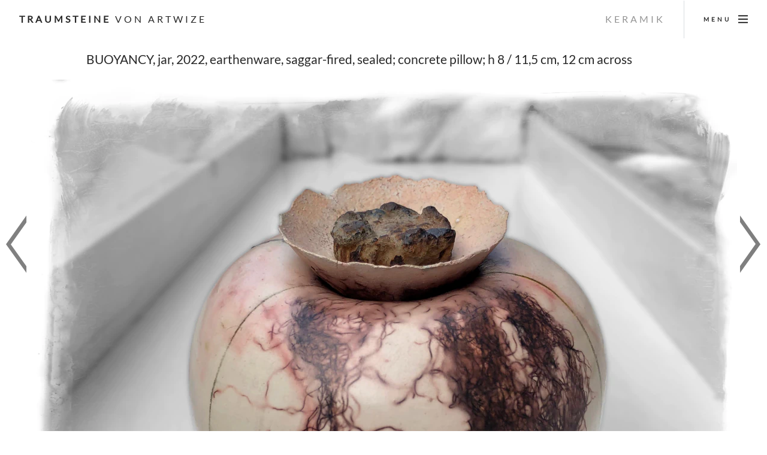

--- FILE ---
content_type: text/html
request_url: https://artwize.de/keramik/jar.html
body_size: 3242
content:
<!DOCTYPE HTML>
<!--
     Standout vom webdude
     the.webdude.site | hallo@the.webdude.site
     Lizenz: the.webdude.site/lizenz
-->
<html>
  <head>

    <meta charset="utf-8" />
    <meta name="viewport" content="width=device-width, initial-scale=1, user-scalable=no" />
    <link rel="stylesheet" href="/assets/css/main.css" />

    <meta name="description" content="Kunstwerke in Ton.">
    <meta property="og:title" content="Traumsteine von Artwize">
    <meta property="og:description" content="Ton Farbe Textur">
    <meta property="og:image" content="https://artwize.de/assets/images/artwize_open_graph.png">
    <meta property="og:image:alt" content="artwize logo">
    <meta property="og:locale" content="de_DE">
    <meta property="og:type" content="website">
    <meta name="twitter:card" content="summary_large_image">
    <meta property="og:url" content="/keramik/jar.html">
    <link rel="canonical" href="/keramik/jar.html">

    <link rel="icon" href="/favicon.ico">
    <link rel="icon" href="/favicon.svg" type="image/svg+xml">
    <link rel="apple-touch-icon" href="/apple-touch-icon.png">
    <link rel="manifest" href="/artwize.webmanifest">

    <title></title>
  </head>
  <body class="is-preload">

    <!-- Page wrapper -->
    <div id="page-wrapper">

      	  <!-- Header -->
	  <header id="header">
		<span class="logo"><a href="/">Traumsteine <span>von artwize</span></a></span>

	<a href="/keramik/" class="navlink keramiklink">KERAMIK</a>

		<a href="#menu"><span>Menu</span></a>
	  </header>
<!-- Nav -->
<nav id="menu">
  <div class="inner">
	<h2>Menu</h2>
	<ul class="links">
	  <li><a href="/">Start</a></li>
          <li><a href="/skulptur">Skulptur</a></li>
	  <li><a href="/keramik/">Keramik</a></li>
      <li><a href="/mosaik/">Mosaik</a></li>
      <li><a href="/steinguss/">Steinguss</a></li>
      <li><a href="/bilder/">Bilder</a></li>
      <!-- <li><a href="/pages/kontakt.html">Kontakt</a></li> -->
	  <li><a href="/pages/impressum.html">Impressum</a></li>
	</ul>
	<a class="close"><span>Close</span></a>
  </div>
</nav>
<section class="assetbox">

  <p class="captionK"><span>Buoyancy</span>, jar, 2022, earthenware, saggar-fired, sealed; concrete pillow; h 8 / 11,5 cm, 12 cm across</p>
<img class="galleryimg" alt="" src="/assets/images/gallery/fulls/keramik/keramik-full-07a_jar1.webp"/>
<img class="galleryimg" alt="" src="/assets/images/gallery/fulls/keramik/keramik-full-07b_jar2.webp"/>

<hr/>
<a href="moon.html" class="pagenav-previous"><img src="/assets/images/page-nav-arrow-previous.svg" /></a>
<a href="cracknut.html" class="pagenav-next"><img src="/assets/images/page-nav-arrow-next.svg" /></a>


</section><!-- Footer -->
<footer class="wrapper">
  <div class="inner">
    <div class="split">
      <div class="content">
        <header>
          <h2>Über Artwize</h2>
        </header>
        <h5>Marina Müller</h5>
        <p>Born in 1968 in Belgrade, then part of Yugoslavia. Attended the renowned Belgrade School of Visual Arts “Šumatovačka” from 1984 to 1988, and later returned for masterclasses, including figurative sculpture. Learned ceramics and modelling through apprenticeships with two academic artists, Ljiljana Trajković and Olga Milić. In 1999, she established her own atelier and exhibited and sold her work in major galleries across Serbia, Montenegro, and North Macedonia until 2008.</p>
<p>
Set up her German home-atelier in 2018, attended Art Fairs and exhibited here and there in Ostholstein.
  Her artistic curiosity has lead her to try her hand in different materials and methods, from clay to stone and glass, flirting along the way with mosaic and concrete, sustaining the joy of creation in different design experiences. </p>
<p>
  Her long time fascination with the interplay of the apparently immutable hard matter with the soft and vulnerable, warm and fleeting, translates readily into organic pieces of ceramics stained by fire in the process of saggar firing.

  The pieces have been bisque-fired to 1050 C and subsequently saggar-fired with soluble salts and organic combustibles, then waxed. Not food-safe.
</p>
<hr />

<p>
  <img alt="Marina" src="https://artwize.de/assets/images/MM-2022-BiW-medium.webp" class="mpic" />
  Marina Müller wurde 1968 in
  Belgrad, im damaligen Jugoslawien,
  geboren. Neben der Regelschule
  besuchte sie 1984-88 die renommierte
  Belgrader Schule für Bildende Kunst
  "Sumatovacka", wo sie auch später
  mehrmals an den Meisterkursen für
  die Figurative Skulptur teilgenommen
  hat.</p>
<p>
Sie erlernte Keramik und Modellierung
  durch mehrjährige Lehren bei den
  akademischen Künstlerinnen, Ljiljana Trajkovic und Olga
  Milic. 1999 gründete sie in Belgrad ihr eigenes Atelier, und
  hat danach in großen Galerien in ganz Serbien, Montenegro
  und Nordmazedonien ausgestellt und verkauft.
</p>
<p>
  2018 hat sie ihr deutsches Heim-Atelier eingerichtet,
  Kunstmessen besucht und hier und da in Ostholstein
  ausgestellt. Ihre künstlerische Neugier hat sie dazu gebracht,
  sich an verschiedenen Materialien und bildhauerischen
  Techniken zu versuchen, von Ton über Stein zum Glas.
  Gelegentliches Flirten mit Mosaik und Steinguß hat auch
  dazu beigetragen die Freude am Schaffen in verschiedenen
  Gestaltungserfahrungen aufrechtzuerhalten.
</p>
<p>
  Sie wohnt und arbeitet heute in Heiligenhafen als
  Grafikdesignerin.
</p>

<p>
Ihre langjährige Faszination für das Zusammenspiel der scheinbar unveränderlichen, harten Materie mit dem Weichen und Verletzlichen, Warmen und Flüchtigen lässt sich leicht auch in organische Keramikstücke übertragen, die im Kapselbrand  vom Feuer gefärbt werden.
</p>
<p>
  Die Stücke werden zweimal gebrannt: erstmal bei 1050 °C (Schrühbrand) und danach in sogenannten Kapselbrand, in geschlossenen Brennkapseln mit löslichen Salzen und organischen Brennstoffen. Anschließend wird alles gewachst. (!) Nicht lebensmittelecht.
</p>
<p>         Keramik Einzelstücke - Ton im Kapselbrand Feuerverfahren <br />
          Mosaik Kunst<br />
          Beton Werke<br />
          Bilder - Digitale Klein Serien auf Leinwand</p>
        <ul class="actions">
          <li><a href="#" class="button">Kleine Kunstwerke</a></li>
        </ul>
      </div>
      <ul class="contact-icons">
        <!-- <li><a href="#" class="icon brands alt fa-twitter"><span class="label">twitter.com/untitled</span></a></li> -->
        <li><a href="https://www.facebook.com/mosaicartwize" class="icon brands alt fa-facebook-f"><span class="label">Marina</span></a></li>
        <li><a href="https://instagram.com/artwize.art" class="icon brands alt fa-instagram"><span class="label">artwize art</span></a></li>
        <li><a href="&#x6d;&#x61;&#105;&#108;&#x74;&#x6f;&#58;&#109;&#x61;&#x72;&#105;&#110;&#x61;&#x40;&#97;&#114;&#x74;&#x77;&#105;&#122;&#x65;&#x2e;&#100;&#101;" class="icon solid alt fa-envelope"><span class="label">email</span></a></li>
      </ul>
    </div>
  </div>
</footer>

<!-- Copyright -->
<section class="wrapper style2 copyright">
  <div class="inner">
    &copy; artwize 2023 &#183; Alle Rechte Vorbehalten
  </div>
</section>


    </div>
    <!-- Scripts -->
    <script src="/assets/js/jquery.min.js"></script>
    <script src="/assets/js/jquery.scrollex.js"></script>
    <script src="/assets/js/jquery.scrolly.js"></script>
    <script src="/assets/js/browser.js"></script>
    <script src="/assets/js/breakpoints.js"></script>
    <!-- <script src="/assets/js/util.js"></script> -->
    <script src="/assets/js/main.js"></script>
    <!-- <script src="/assets/js/lightbox.js"></script> -->

  </body>
</html>


--- FILE ---
content_type: text/css
request_url: https://artwize.de/assets/css/main.css
body_size: 11914
content:
@import url(fontawesome-all.min.css);


/*	artwize by webdude
	the.webdude.site | hallo@the.webdude.site
	Lizenz: the.webdude.site/lizenz */

html, body, div, span, applet, object,
iframe, h1, h2, h3, h4, h5, h6, p, blockquote,
pre, a, abbr, acronym, address, big, cite,
code, del, dfn, em, img, ins, kbd, q, s, samp,
small, strike, strong, sub, sup, tt, var, b,
u, i, center, dl, dt, dd, ol, ul, li, fieldset,
form, label, legend, table, caption, tbody,
tfoot, thead, tr, th, td, article, aside,
canvas, details, embed, figure, figcaption,
footer, header, hgroup, menu, nav, output, ruby,
section, summary, time, mark, audio, video {
  margin: 0;
  padding: 0;
  border: 0;
  font-size: 100%;
  font: inherit;
  vertical-align: baseline;}

article, aside, details, figcaption, figure,
footer, header, hgroup, menu, nav, section {
  display: block;}

body {
  line-height: 1;
}

ol, ul {
  list-style: none;
}

blockquote, q {
  quotes: none;
}

blockquote:before, blockquote:after, q:before, q:after {
  content: '';
  content: none;
}

table {
  border-collapse: collapse;
  border-spacing: 0;
}

body {
  -webkit-text-size-adjust: none;
}

mark {
  background-color: transparent;
  color: inherit;
}

input::-moz-focus-inner {
  border: 0;
  padding: 0;
}

input, select, textarea {
  -moz-appearance: none;
  -webkit-appearance: none;
  -ms-appearance: none;
  appearance: none;
}

/* fonts */
/* lato-regular - latin-ext_latin */
@font-face {
  font-family: 'Lato';
  font-style: normal;
  font-weight: 400;
  src: url('../webfonts/lato-v22-latin-ext_latin-regular.eot'); /* IE9 Compat Modes */
  src: local(''),
  url('../webfonts/lato-v22-latin-ext_latin-regular.eot?#iefix') format('embedded-opentype'), /* IE6-IE8 */
  url('../webfonts/lato-v22-latin-ext_latin-regular.woff2') format('woff2'), /* Super Modern Browsers */
  url('../webfonts/lato-v22-latin-ext_latin-regular.woff') format('woff'), /* Modern Browsers */
  url('../webfonts/lato-v22-latin-ext_latin-regular.ttf') format('truetype'), /* Safari, Android, iOS */
  url('../webfonts/lato-v22-latin-ext_latin-regular.svg#Lato') format('svg'); /* Legacy iOS */
}

/* oswald-regular - latin */
@font-face {
  font-family: 'Oswald';
  font-style: normal;
  font-weight: 600;
  src: url('../webfonts/oswald-v47-latin-regular.eot'); /* IE9 Compat Modes */
  src: local(''),
  url('../webfonts/oswald-v47-latin-regular.eot?#iefix') format('embedded-opentype'), /* IE6-IE8 */
  url('../webfonts/oswald-v47-latin-regular.woff2') format('woff2'), /* Super Modern Browsers */
  url('../webfonts/oswald-v47-latin-regular.woff') format('woff'), /* Modern Browsers */
  url('../webfonts/oswald-v47-latin-regular.ttf') format('truetype'), /* Safari, Android, iOS */
  url('../webfonts/oswald-v47-latin-regular.svg#Oswald') format('svg'); /* Legacy iOS */
}

/* Basic */

@-ms-viewport {
  width: device-width;
}

body {
  -ms-overflow-style: scrollbar;
}


html {
  box-sizing: border-box;
}

*, *:before, *:after {
  box-sizing: inherit;
}

body {
  background: #ffffff;
}

body.is-preload *, body.is-preload *:before, body.is-preload *:after {
  -moz-animation: none !important;
  -webkit-animation: none !important;
  -ms-animation: none !important;
  animation: none !important;
  -moz-transition: none !important;
  -webkit-transition: none !important;
  -ms-transition: none !important;
  transition: none !important;
}

/* Typography */

html {
  font-size: 15pt;
}


body {
  background-color: #ffffff;
  color: #282828;
}

body, input, select, textarea {
  font-family: "Lato", Helvetica, sans-serif;
  font-weight: 300;
  font-size: 1rem;
  line-height: 1.8;
}

a {
  -moz-transition: color 0.2s ease-in-out;
  -webkit-transition: color 0.2s ease-in-out;
  -ms-transition: color 0.2s ease-in-out;
  transition: color 0.2s ease-in-out;
  text-decoration: underline;
}

a:hover {
  text-decoration: none;
}

strong, b {
  font-weight: 900;
}

em, i {
  font-style: italic;
}

p {
  margin: 0 0 0 0;
}

h1, h2, h3, h4, h5, h6 {
  font-weight: 900;
  letter-spacing: 0.25rem;
  line-height: 1.5;
  margin: 0 0 1.5rem 0;
  text-transform: uppercase;
}

h1 a, h2 a, h3 a, h4 a, h5 a, h6 a {
  color: inherit;
  text-decoration: none;
}

h1 {
  font-family: "Oswald", Helvetica, sans-serif;
  font-size: 4rem;
  letter-spacing: 0.1rem;
}

h2 {
  font-size: 1.75rem;
}

h3 {
  font-size: 1.5rem;
}

h4 {
  font-size: 1.25rem;
}

h5 {
  font-size: 1rem;
}

h6 {
  font-size: 0.75rem;
}


sub {
  font-size: 0.8rem;
  position: relative;
  top: 0.5rem;
}

sup {
  font-size: 0.8rem;
  position: relative;
  top: -0.5rem;
}

blockquote {
  border-left: solid 0.5rem;
  font-style: italic;
  margin: 0 0 2rem 0;
  padding: 1rem 0 1rem 2rem;
}

code {
  border-radius: 10px;
  border: solid 1px;
  font-family: "Courier New", monospace;
  font-size: 0.9rem;
  margin: 0 0.25rem;
  padding: 0.25rem 0.65rem;
}

pre {
  -webkit-overflow-scrolling: touch;
  font-family: "Courier New", monospace;
  font-size: 0.9rem;
  margin: 0 0 2rem 0;
}

pre code {
  display: block;
  line-height: 1.75;
  padding: 1rem 1.5rem;
  overflow-x: auto;
}

hr {
  border: 0;
  border-bottom: solid 1px;
  margin: 2rem 0;
}

hr.major {
  margin: 4rem 0;
}

@media
input, select, textarea {
  color: #000000;
}

a {
  color: #000000;
}

strong, b {
  color: #000000;
}

h1, h2, h3, h4, h5, h6 {
  color: #000000;
}

blockquote {
  border-left-color: rgba(99, 116, 133, 0.25);
}

code {
  background: rgba(99, 116, 133, 0.075);
  border-color: rgba(99, 116, 133, 0.25);
}

hr {
  border-bottom-color: rgba(99, 116, 133, 0.25);
}

/* Row */

.row {
  display: flex;
  flex-wrap: wrap;
  box-sizing: border-box;
  align-items: stretch;
}

.row > * {
  box-sizing: border-box;
}

.row.gtr-uniform > * > :last-child {
  margin-bottom: 0;
}

.row.aln-left {
  justify-content: flex-start;
}

.row.aln-center {
  justify-content: center;
}

.row.aln-right {
  justify-content: flex-end;
}

.row.aln-top {
  align-items: flex-start;
}

.row.aln-middle {
  align-items: center;
}

.row.aln-bottom {
  align-items: flex-end;
}

.row > .imp {
  order: -1;
}

.row > .col-1 {
  width: 8.33333%;
}

.row > .off-1 {
  margin-left: 8.33333%;
}

.row > .col-2 {
  width: 16.66667%;
}

.row > .off-2 {
  margin-left: 16.66667%;
}

.row > .col-3 {
  width: 25%;
}

.row > .off-3 {
  margin-left: 25%;
}

.row > .col-4 {
  width: 33.33333%;
}

.row > .off-4 {
  margin-left: 33.33333%;
}

.row > .col-5 {
  width: 41.66667%;
}

.row > .off-5 {
  margin-left: 41.66667%;
}

.row > .col-6 {
  width: 50%;
}

.row > .off-6 {
  margin-left: 50%;
}

.row > .col-7 {
  width: 58.33333%;
}

.row > .off-7 {
  margin-left: 58.33333%;
}

.row > .col-8 {
  width: 66.66667%;
}

.row > .off-8 {
  margin-left: 66.66667%;
}

.row > .col-9 {
  width: 75%;
}

.row > .off-9 {
  margin-left: 75%;
}

.row > .col-10 {
  width: 83.33333%;
}

.row > .off-10 {
  margin-left: 83.33333%;
}

.row > .col-11 {
  width: 91.66667%;
}

.row > .off-11 {
  margin-left: 91.66667%;
}

.row > .col-12 {
  width: 100%;
}

.row > .off-12 {
  margin-left: 100%;
}

.row.gtr-0 {
  margin-top: 0;
  margin-left: 0rem;
}

.row.gtr-0 > * {
  padding: 0 0 0 0rem;
}

.row.gtr-0.gtr-uniform {
  margin-top: 0rem;
}

.row.gtr-0.gtr-uniform > * {
  padding-top: 0rem;
}

.row.gtr-25 {
  margin-top: 0;
  margin-left: -0.5rem;
}

.row.gtr-25 > * {
  padding: 0 0 0 0.5rem;
}

.row.gtr-25.gtr-uniform {
  margin-top: -0.5rem;
}

.row.gtr-25.gtr-uniform > * {
  padding-top: 0.5rem;
}

.row.gtr-50 {
  margin-top: 0;
  margin-left: -1rem;
}

.row.gtr-50 > * {
  padding: 0 0 0 1rem;
}

.row.gtr-50.gtr-uniform {
  margin-top: -1rem;
}

.row.gtr-50.gtr-uniform > * {
  padding-top: 1rem;
}

.row {
  margin-top: 0;
  margin-left: -2rem;
}

.row > * {
  padding: 0 0 0 2rem;
}

.row.gtr-uniform {
  margin-top: -2rem;
}

.row.gtr-uniform > * {
  padding-top: 2rem;
}

.row.gtr-150 {
  margin-top: 0;
  margin-left: -3rem;
}

.row.gtr-150 > * {
  padding: 0 0 0 3rem;
}

.row.gtr-150.gtr-uniform {
  margin-top: -3rem;
}

.row.gtr-150.gtr-uniform > * {
  padding-top: 3rem;
}

.row.gtr-200 {
  margin-top: 0;
  margin-left: -4rem;
}

.row.gtr-200 > * {
  padding: 0 0 0 4rem;
}

.row.gtr-200.gtr-uniform {
  margin-top: -4rem;
}

.row.gtr-200.gtr-uniform > * {
  padding-top: 4rem;
}


/* Box */

.box {
  border: solid 1px;
  border-radius: 10px;
  margin-bottom: 2rem;
  padding: 1.5rem;
}

.box > :last-child {
  margin-bottom: 0;
}

.box.alt {
  border: 0;
  border-radius: 0;
  padding: 0;
}

.box {
  border-color: rgba(99, 116, 133, 0.25);
}

/* Button */

input[type="submit"],
input[type="reset"],
input[type="button"],
button,
.button {
  -moz-appearance: none;
  -webkit-appearance: none;
  -ms-appearance: none;
  appearance: none;
  -moz-transition: background-color 0.2s ease-in-out, color 0.2s ease-in-out;
  -webkit-transition: background-color 0.2s ease-in-out, color 0.2s ease-in-out;
  -ms-transition: background-color 0.2s ease-in-out, color 0.2s ease-in-out;
  transition: background-color 0.2s ease-in-out, color 0.2s ease-in-out;
  border-radius: 10px;
  border: 2px solid;
  cursor: pointer;
  display: inline-block;
  font-size: 0.7rem;
  font-weight: 900;
  height: 3rem;
  letter-spacing: 0.1rem;
  line-height: 2.75rem;
  padding: 0 1.5rem;
  position: relative;
  text-align: center;
  text-decoration: none;
  text-transform: uppercase;
  white-space: nowrap;
}

input[type="submit"].icon,
input[type="reset"].icon,
input[type="button"].icon,
button.icon,
.button.icon {
  border-bottom: 2px solid;
}

input[type="submit"].icon:before,
input[type="reset"].icon:before,
input[type="button"].icon:before,
button.icon:before,
.button.icon:before {
  margin-right: 0.5rem;
}

input[type="submit"].fit,
input[type="reset"].fit,
input[type="button"].fit,
button.fit,
.button.fit {
  width: 100%;
}

input[type="submit"].small,
input[type="reset"].small,
input[type="button"].small,
button.small,
.button.small {
  font-size: 0.65rem;
  height: 2.5rem;
  line-height: 2.25rem;
}

input[type="submit"].large,
input[type="reset"].large,
input[type="button"].large,
button.large,
.button.large {
  font-size: 1rem;
  height: 3.75rem;
  line-height: 3.5rem;
  padding: 0 2.25rem;
}

input[type="submit"].next,
input[type="reset"].next,
input[type="button"].next,
button.next,
.button.next {
  padding-right: 4.5rem;
}

input[type="submit"].next.fit,
input[type="reset"].next.fit,
input[type="button"].next.fit,
button.next.fit,
.button.next.fit {
  padding-left: 1.5rem !important;
  text-align: left;
}

input[type="submit"].next:after,
input[type="reset"].next:after,
input[type="button"].next:after,
button.next:after,
.button.next:after {
  background-position: center right;
  background-repeat: no-repeat;
  background-size: 25px 15px;
  content: '';
  display: block;
  height: 100%;
  position: absolute;
  right: 1.5rem;
  top: 0;
  vertical-align: middle;
  width: 1.25rem;
}

input[type="submit"].disabled, input[type="submit"]:disabled,
input[type="reset"].disabled,
input[type="reset"]:disabled,
input[type="button"].disabled,
input[type="button"]:disabled,
button.disabled,
button:disabled,
.button.disabled,
.button:disabled {
  pointer-events: none;
  opacity: 0.25;
}


input[type="submit"],
input[type="reset"],
input[type="button"],
button,
.button {
  background-color: transparent;
  border-color: #000000;
  color: #000000 !important;
}

input[type="submit"]:after,
input[type="reset"]:after,
input[type="button"]:after,
button:after,
.button:after {
  background-image: url("data:image/svg+xml;charset=utf8,%3Csvg xmlns='http://www.w3.org/2000/svg' xmlns:xlink='http://www.w3.org/1999/xlink' width='36px' height='24px' viewBox='0 0 36 24' zoomAndPan='disable'%3E%3Cstyle%3Eline %7B stroke: %23000000%3B stroke-width: 2px%3B %7D%3C/style%3E%3Cline x1='0' y1='12' x2='34' y2='12' /%3E%3Cline x1='25' y1='4' x2='34' y2='12.5' /%3E%3Cline x1='25' y1='20' x2='34' y2='11.5' /%3E%3C/svg%3E");
}

input[type="submit"]:hover, input[type="submit"]:focus,
input[type="reset"]:hover,
input[type="reset"]:focus,
input[type="button"]:hover,
input[type="button"]:focus,
button:hover,
button:focus,
.button:hover,
.button:focus {
  background-color: rgba(99, 116, 133, 0.075);
}

input[type="submit"]:active,
input[type="reset"]:active,
input[type="button"]:active,
button:active,
.button:active {
  background-color: rgba(99, 116, 133, 0.175);
}

input[type="submit"].icon:before,
input[type="reset"].icon:before,
input[type="button"].icon:before,
button.icon:before,
.button.icon:before {
  color: #000000;
}

input[type="submit"].primary,
input[type="reset"].primary,
input[type="button"].primary,
button.primary,
.button.primary {
  box-shadow: none;
  background-color: #000000;
  color: #ffffff !important;
}

input[type="submit"].primary:hover,
input[type="reset"].primary:hover,
input[type="button"].primary:hover,
button.primary:hover,
.button.primary:hover {
  background-color: rgba(0, 0, 0, 0.75);
}

input[type="submit"].primary.icon:before,
input[type="reset"].primary.icon:before,
input[type="button"].primary.icon:before,
button.primary.icon:before,
.button.primary.icon:before {
  color: #ffffff !important;
}

/* Form */

form {
  margin: 0 0 2rem 0;
}

form > :last-child {
  margin-bottom: 0;
}

form > .fields {
  display: -moz-flex;
  display: -webkit-flex;
  display: -ms-flex;
  display: flex;
  -moz-flex-wrap: wrap;
  -webkit-flex-wrap: wrap;
  -ms-flex-wrap: wrap;
  flex-wrap: wrap;
  width: calc(100% + 3rem);
  margin: -1.5rem 0 2rem -1.5rem;
}

form > .fields > .field {
  -moz-flex-grow: 0;
  -webkit-flex-grow: 0;
  -ms-flex-grow: 0;
  flex-grow: 0;
  -moz-flex-shrink: 0;
  -webkit-flex-shrink: 0;
  -ms-flex-shrink: 0;
  flex-shrink: 0;
  padding: 1.5rem 0 0 1.5rem;
  width: calc(100% - 1.5rem);
}

form > .fields > .field.half {
  width: calc(50% - 0.75rem);
}

form > .fields > .field.third {
  width: calc(100%/3 - 0.5rem);
}

form > .fields > .field.quarter {
  width: calc(25% - 0.375rem);
}


label {
  display: block;
  font-size: 0.9rem;
  font-weight: 900;
  margin: 0 0 1rem 0;
}

input[type="text"],
input[type="password"],
input[type="email"],
select,
textarea {
  -moz-appearance: none;
  -webkit-appearance: none;
  -ms-appearance: none;
  appearance: none;
  border-radius: 10px;
  border: solid 1px;
  color: inherit;
  display: block;
  outline: 0;
  padding: 0 1rem;
  text-decoration: none;
  width: 100%;
}

input[type="text"]:invalid,
input[type="password"]:invalid,
input[type="email"]:invalid,
select:invalid,
textarea:invalid {
  box-shadow: none;
}

select {
  background-position: calc(100% - 1rem) center;
  background-repeat: no-repeat;
  background-size: 1.25rem;
  height: 3rem;
  padding-right: 3rem;
  text-overflow: ellipsis;
}

select:focus::-ms-value {
  background-color: transparent;
}

select::-ms-expand {
  display: none;
}

input[type="text"],
input[type="password"],
input[type="email"],
select {
  height: 3rem;
}

textarea {
  padding: 0.75rem 1rem;
}

input[type="checkbox"],
input[type="radio"] {
  -moz-appearance: none;
  -webkit-appearance: none;
  -ms-appearance: none;
  appearance: none;
  display: block;
  float: left;
  margin-right: -2rem;
  opacity: 0;
  width: 1rem;
  z-index: -1;
}

input[type="checkbox"] + label,
input[type="radio"] + label {
  text-decoration: none;
  cursor: pointer;
  display: inline-block;
  font-size: 1rem;
  font-weight: 300;
  padding-left: 2.55rem;
  padding-right: 0.75rem;
  position: relative;
}

input[type="checkbox"] + label:before,
input[type="radio"] + label:before {
  -moz-osx-font-smoothing: grayscale;
  -webkit-font-smoothing: antialiased;
  display: inline-block;
  font-style: normal;
  font-variant: normal;
  text-rendering: auto;
  line-height: 1;
  text-transform: none !important;
  font-family: 'Font Awesome 5 Free';
  font-weight: 900;
}

input[type="checkbox"] + label:before,
input[type="radio"] + label:before {
  border-radius: 10px;
  border: solid 1px;
  content: '';
  display: inline-block;
  font-size: 0.8rem;
  height: 1.8rem;
  left: 0;
  line-height: 1.8rem;
  position: absolute;
  text-align: center;
  top: 0;
  width: 1.8rem;
}

input[type="checkbox"]:checked + label:before,
input[type="radio"]:checked + label:before {
  content: '\f00c';
}

input[type="checkbox"] + label:before {
  border-radius: 10px;
}

input[type="radio"] + label:before {
  border-radius: 100%;
}

::-webkit-input-placeholder {
  opacity: 1.0;
}

:-moz-placeholder {
  opacity: 1.0;
}

::-moz-placeholder {
  opacity: 1.0;
}

:-ms-input-placeholder {
  opacity: 1.0;
}

label {
  color: #000000;
}

input[type="text"],
input[type="password"],
input[type="email"],
select,
textarea {
  background-color: #ffffff;
  border-color: rgba(99, 116, 133, 0.25);
}

input[type="text"]:focus,
input[type="password"]:focus,
input[type="email"]:focus,
select:focus,
textarea:focus {
  border-color: #000000;
  box-shadow: 0 0 0 1px #000000;
}

select {
  background-image: url("data:image/svg+xml;charset=utf8,%3Csvg xmlns='http://www.w3.org/2000/svg' width='40' height='40' preserveAspectRatio='none' viewBox='0 0 40 40'%3E%3Cpath d='M9.4,12.3l10.4,10.4l10.4-10.4c0.2-0.2,0.5-0.4,0.9-0.4c0.3,0,0.6,0.1,0.9,0.4l3.3,3.3c0.2,0.2,0.4,0.5,0.4,0.9 c0,0.4-0.1,0.6-0.4,0.9L20.7,31.9c-0.2,0.2-0.5,0.4-0.9,0.4c-0.3,0-0.6-0.1-0.9-0.4L4.3,17.3c-0.2-0.2-0.4-0.5-0.4-0.9 c0-0.4,0.1-0.6,0.4-0.9l3.3-3.3c0.2-0.2,0.5-0.4,0.9-0.4S9.1,12.1,9.4,12.3z' fill='rgba(99, 116, 133, 0.25)' /%3E%3C/svg%3E");
}

select option {
  color: #000000;
  background: #ffffff;
}

input[type="checkbox"] + label,
input[type="radio"] + label {
  color: #282828;
}

input[type="checkbox"] + label:before,
input[type="radio"] + label:before {
  background: #ffffff;
  border-color: rgba(99, 116, 133, 0.25);
}

input[type="checkbox"]:checked + label:before,
input[type="radio"]:checked + label:before {
  background-color: #000000;
  border-color: #000000;
  color: #ffffff;
}

input[type="checkbox"]:focus + label:before,
input[type="radio"]:focus + label:before {
  border-color: #000000;
  box-shadow: 0 0 0 1px #000000;
}

::-webkit-input-placeholder {
  color: rgba(40, 40, 40, 0.5) !important;
}

:-moz-placeholder {
  color: rgba(40, 40, 40, 0.5) !important;
}

::-moz-placeholder {
  color: rgba(40, 40, 40, 0.5) !important;
}

:-ms-input-placeholder {
  color: rgba(40, 40, 40, 0.5) !important;
}

.formerize-placeholder {
  color: rgba(40, 40, 40, 0.5) !important;
}

/* Icon */

.icon {
  text-decoration: none;
  border-bottom: none;
  position: relative;
}

.icon:before {
  -moz-osx-font-smoothing: grayscale;
  -webkit-font-smoothing: antialiased;
  display: inline-block;
  font-style: normal;
  font-variant: normal;
  text-rendering: auto;
  line-height: 1;
  text-transform: none !important;
  font-family: 'Font Awesome 5 Free';
  font-weight: 400;
}

.icon > .label {
  display: none;
}

.icon.solid:before {
  font-weight: 900;
}

.icon.brands:before {
  font-family: 'Font Awesome 5 Brands';
}

.icon.alt:before {
  background: #000000;
  border-radius: 50%;
  color: #ffffff;
  display: inline-block;
  height: 3rem;
  line-height: 3rem;
  margin-right: 1rem;
  text-align: center;
  width: 3rem;
}

.icon.alt > .label {
  display: inline-block;
}

/* Image */

.image {
  border: 0;
  display: inline-block;
  position: relative;
}

.image img {
  display: block;
}

.image.left, .image.right {
  max-width: 40%;
}

.image.left img, .image.right img {
  width: 100%;
}

.image.left {
  float: left;
  margin: 0 1.5rem 1rem 0;
  top: 0.25rem;
}

.image.right {
  float: right;
  margin: 0 0 1rem 1.5rem;
  top: 0.25rem;
}

.image.fit {
  display: block;
  margin: 0 0 2rem 0;
  width: 100%;
}

.image.fit img {
  width: 100%;
}

.image.main {
  display: block;
  margin: 0 0 3rem 0;
  width: 100%;
}

.image.main img {
  width: 100%;
}


/* List */

ol {
  list-style: decimal;
  margin: 0 0 2rem 0;
  padding-left: 1.25rem;
}

ol li {
  padding-left: 0.25rem;
}

ul {
  list-style: none;
  margin: 0 0 2rem 0;
  padding-left: 1rem;
}

ul li {
  padding-left: 0.5rem;
}

ul.alt {
  list-style: none;
  padding-left: 0;
}

ul.alt li {
  border-top: solid 1px;
  padding: 0.5rem 0;
}

ul.alt li:first-child {
  border-top: 0;
  padding-top: 0;
}

dl {
  margin: 0 0 2rem 0;
}

dl dt {
  display: block;
  font-weight: 900;
  margin: 0 0 1rem 0;
}

dl dd {
  margin-left: 2rem;
}

ul.alt li {
  border-top-color: rgba(99, 116, 133, 0.25);
}

/* Actions */

ul.actions {
  display: -moz-flex;
  display: -webkit-flex;
  display: -ms-flex;
  display: flex;
  cursor: default;
  list-style: none;
  margin-left: -1rem;
  padding-left: 0;
}

ul.actions li {
  padding: 0 0 0 1rem;
  vertical-align: middle;
}

ul.actions.special {
  -moz-justify-content: center;
  -webkit-justify-content: center;
  -ms-justify-content: center;
  justify-content: center;
  width: 100%;
  margin-left: 0;
}

ul.actions.special li:first-child {
  padding-left: 0;
}

ul.actions.stacked {
  -moz-flex-direction: column;
  -webkit-flex-direction: column;
  -ms-flex-direction: column;
  flex-direction: column;
  margin-left: 0;
}

ul.actions.stacked li {
  padding: 1.3rem 0 0 0;
}

ul.actions.stacked li:first-child {
  padding-top: 0;
}

ul.actions.fit {
  width: calc(100% + 1rem);
}

ul.actions.fit li {
  -moz-flex-grow: 1;
  -webkit-flex-grow: 1;
  -ms-flex-grow: 1;
  flex-grow: 1;
  -moz-flex-shrink: 1;
  -webkit-flex-shrink: 1;
  -ms-flex-shrink: 1;
  flex-shrink: 1;
  width: 100%;
}

ul.actions.fit li > * {
  width: 100%;
}

ul.actions.fit.stacked {
  width: 100%;
}


/* Tabs */

.tabs {
  width: 100%;
}

.tabs > .titles {
  display: -moz-flex;
  display: -webkit-flex;
  display: -ms-flex;
  display: flex;
  -moz-flex-wrap: wrap;
  -webkit-flex-wrap: wrap;
  -ms-flex-wrap: wrap;
  flex-wrap: wrap;
  -moz-justify-content: -moz-flex-start;
  -webkit-justify-content: -webkit-flex-start;
  -ms-justify-content: -ms-flex-start;
  justify-content: flex-start;
  -moz-user-select: none;
  -webkit-user-select: none;
  -ms-user-select: none;
  user-select: none;
  list-style: none;
  margin: 0 0 2rem 0;
  padding: 0;
}

.tabs > .titles:before {
  content: '';
  display: block;
  height: 6rem;
  left: 0;
  position: absolute;
  width: 100%;
  z-index: 0;
}

.tabs > .titles > .title {
  -moz-transition-property: color, background-color, box-shadow;
  -webkit-transition-property: color, background-color, box-shadow;
  -ms-transition-property: color, background-color, box-shadow;
  transition-property: color, background-color, box-shadow;
  -moz-transition-duration: 0.2s;
  -webkit-transition-duration: 0.2s;
  -ms-transition-duration: 0.2s;
  transition-duration: 0.2s;
  font-size: 1rem;
  font-weight: 900;
  letter-spacing: 0.25rem;
  margin-right: 5rem;
  margin-bottom: 2rem;
  padding-bottom: 1rem;
  padding: 0;
  position: relative;
  text-align: center;
  text-transform: uppercase;
  z-index: 1;
}

.tabs > .titles > .title:last-child {
  margin-right: 0;
}

.tabs > .titles > .title:hover {
  -moz-animation: tab-title 0.5s ease forwards;
  -webkit-animation: tab-title 0.5s ease forwards;
  -ms-animation: tab-title 0.5s ease forwards;
  animation: tab-title 0.5s ease forwards;
}

.tabs > .titles > .title.active {
  -moz-animation: tab-title 0.5s ease forwards;
  -webkit-animation: tab-title 0.5s ease forwards;
  -ms-animation: tab-title 0.5s ease forwards;
  animation: tab-title 0.5s ease forwards;
}


.tabs > .panels > .panel {
  -moz-transition: opacity 0.2s ease-in-out;
  -webkit-transition: opacity 0.2s ease-in-out;
  -ms-transition: opacity 0.2s ease-in-out;
  transition: opacity 0.2s ease-in-out;
  opacity: 0;
}

.tabs > .panels > .panel.active {
  opacity: 1;
}

.tabs > .titles > .title:hover {
  box-shadow: 0 2px 0 0 rgba(99, 116, 133, 0.25);
}

.tabs > .titles > .title.active {
  box-shadow: 0 2px 0 0 #000000;
}

/* Icons */

ul.icons {
  cursor: default;
  list-style: none;
  padding-left: 0;
}

ul.icons li {
  display: inline-block;
  padding: 0 1rem 0 0;
}

ul.icons li:last-child {
  padding-right: 0;
}

ul.icons li .icon:before {
  font-size: 1.5rem;
}

/* Contact Icons */

ul.contact-icons {
  cursor: default;
  list-style: none;
  padding-left: 0;
  opacity: 0.6
}

ul.contact-icons li {
  padding-top: 2rem;
}

ul.contact-icons li .icon:before {
  border-radius: 50%;
  display: inline-block;
  height: 3rem;
  line-height: 3rem;
  margin-right: 1rem;
  text-align: center;
  width: 3rem;
}

ul.contact-icons li .icon > .label {
  display: inline-block;
}

ul.contact-icons li:first-child {
  padding-top: 0;
}


ul.contact-icons li .icon:before {
  background: #000000;
  color: #ffffff;
}

/* Section/Article */

section.special, article.special {
  text-align: center;
}

header p {
  position: relative;
  margin: 0 0 1.5rem 0;
}

header h2 + p {
  font-size: 1.25rem;
  margin-top: -1rem;
}

header h3 + p {
  font-size: 1.1rem;
  margin-top: -0.8rem;
}

header h4 + p,
header h5 + p,
header h6 + p {
  font-size: 0.9rem;
  margin-top: -0.6rem;
}

header.major {
  margin-bottom: 2.7rem;
  padding-bottom: 2.7rem;
  position: relative;
}

header.major h1 {
  border-bottom: 1px solid;
  margin-bottom: 2rem;
  padding-bottom: 2rem;
}

header.major p {
  font-size: 1.5rem;
  margin-bottom: 0;
}

header.major.alt {
  margin-bottom: 0;
}


header p {
  color: #282828;
}

header.major h1 {
  border-color: rgba(99, 116, 133, 0.25);
}

/* Table */

.table-wrapper {
  -webkit-overflow-scrolling: touch;
  overflow-x: auto;
}

table {
  margin: 0 0 2rem 0;
  width: 100%;
}

table tbody tr {
  border-left: 0;
  border-right: 0;
  border: solid 1px;
}

table td {
  padding: 0.75rem 0.75rem;
}

table th {
  font-size: 0.9rem;
  font-weight: 900;
  padding: 0 0.75rem 0.75rem 0.75rem;
  text-align: left;
}

table thead {
  border-bottom: solid 2px;
}

table tfoot {
  border-top: solid 2px;
}

table.alt {
  border-collapse: separate;
}

table.alt tbody tr td {
  border: solid 1px;
  border-left-width: 0;
  border-top-width: 0;
}

table.alt tbody tr td:first-child {
  border-left-width: 1px;
}

table.alt tbody tr:first-child td {
  border-top-width: 1px;
}

table.alt thead {
  border-bottom: 0;
}

table.alt tfoot {
  border-top: 0;
}

table tbody tr {
  border-color: rgba(99, 116, 133, 0.25);
}

table tbody tr:nth-child(2n + 1) {
  background-color: rgba(99, 116, 133, 0.075);
}

table th {
  color: #000000;
}

table thead {
  border-bottom-color: rgba(99, 116, 133, 0.25);
}

table tfoot {
  border-top-color: rgba(99, 116, 133, 0.25);
}

table.alt tbody tr td {
  border-color: rgba(99, 116, 133, 0.25);
}

/* Wrapper */

.wrapper {
  padding: 10rem 0 12rem 0;
  position: relative;
}

.wrapper:before, .wrapper:after {
  background-image: url("data:image/svg+xml;charset=utf8,%3Csvg xmlns='http://www.w3.org/2000/svg' width='100' height='100' viewBox='0 0 100 100' preserveAspectRatio='none'%3E%3Cpolygon points='0,0 0,100 100,100' style='fill:%23ffffff%3B' /%3E%3C/svg%3E");
  z-index: 2;
}

.wrapper > .inner {
  margin: 0 auto;
  max-width: 65rem;
  width: calc(100% - 4rem);
}

.wrapper:before, .wrapper:after {
  background-repeat: no-repeat;
  background-size: 100% 100%;
  height: 0;
  left: 0;
  position: absolute;
  width: 100%;
}

.wrapper:before {
  -moz-transform: translateY(-100%) scale(-1, 1);
  -webkit-transform: translateY(-100%) scale(-1, 1);
  -ms-transform: translateY(-100%) scale(-1, 1);
  transform: translateY(-100%) scale(-1, 1);
  content: '';
  top: 0;
}

.wrapper.alt {
  padding-bottom: 1rem;
}

.wrapper.alt:after {
  -moz-transform: translateY(100%) rotate(180deg);
  -webkit-transform: translateY(100%) rotate(180deg);
  -ms-transform: translateY(100%) rotate(180deg);
  transform: translateY(100%) rotate(180deg);
  bottom: 0;
  content: '';
}

.wrapper.style2 {
  background: #f9f9f9;
  align-content: center;
}

.wrapper.style2:before, .wrapper.style2:after {
  background-image: url("data:image/svg+xml;charset=utf8,%3Csvg xmlns='http://www.w3.org/2000/svg' width='100' height='100' viewBox='0 0 100 100' preserveAspectRatio='none'%3E%3Cpolygon points='0,0 0,100 100,100' style='fill:%23f9f9f9%3B' /%3E%3C/svg%3E");
  z-index: 2;
}


/* Gallery (may need to adjust gaps/margins) */

@-moz-keyframes gallery-modal-spinner {
  0% {
	-moz-transform: rotate(0deg);
	-webkit-transform: rotate(0deg);
	-ms-transform: rotate(0deg);
	transform: rotate(0deg);
  }

  100% {
	-moz-transform: rotate(360deg);
	-webkit-transform: rotate(360deg);
	-ms-transform: rotate(360deg);
	transform: rotate(360deg);
  }
}

@-webkit-keyframes gallery-modal-spinner {
  0% {
	-moz-transform: rotate(0deg);
	-webkit-transform: rotate(0deg);
	-ms-transform: rotate(0deg);
	transform: rotate(0deg);
  }

  100% {
	-moz-transform: rotate(360deg);
	-webkit-transform: rotate(360deg);
	-ms-transform: rotate(360deg);
	transform: rotate(360deg);
  }
}

@-ms-keyframes gallery-modal-spinner {
  0% {
	-moz-transform: rotate(0deg);
	-webkit-transform: rotate(0deg);
	-ms-transform: rotate(0deg);
	transform: rotate(0deg);
  }

  100% {
	-moz-transform: rotate(360deg);
	-webkit-transform: rotate(360deg);
	-ms-transform: rotate(360deg);
	transform: rotate(360deg);
  }
}

@keyframes gallery-modal-spinner {
  0% {
	-moz-transform: rotate(0deg);
	-webkit-transform: rotate(0deg);
	-ms-transform: rotate(0deg);
	transform: rotate(0deg);
  }

  100% {
	-moz-transform: rotate(360deg);
	-webkit-transform: rotate(360deg);
	-ms-transform: rotate(360deg);
	transform: rotate(360deg);
  }
}

.gallery {
  column-gap: 2rem;
  columns: 2;
  margin: 0 0 0 0;
  width: 100%;
}

.gallery a, .gallery span {
  display: block;
  margin: 0 0 0 0;
}

.gallery a img, .gallery span img {
  display: block;
  width: 100%;
  border-radius: 5%;
  box-shadow:
}


.gallery .modal {
  display: -moz-flex;
  display: -webkit-flex;
  display: -ms-flex;
  display: flex;
  -moz-align-items: center;
  -webkit-align-items: center;
  -ms-align-items: center;
  align-items: center;
  -moz-justify-content: center;
  -webkit-justify-content: center;
  -ms-justify-content: center;
  justify-content: center;
  pointer-events: none;
  -moz-user-select: none;
  -webkit-user-select: none;
  -ms-user-select: none;
  user-select: none;
  -moz-transition: opacity 0.5s ease, visibility 0.5s, z-index 0.5s;
  -webkit-transition: opacity 0.5s ease, visibility 0.5s, z-index 0.5s;
  -ms-transition: opacity 0.5s ease, visibility 0.5s, z-index 0.5s;
  transition: opacity 0.5s ease, visibility 0.5s, z-index 0.5s;
  -webkit-tap-highlight-color: rgba(0, 0, 0, 0);
  background-color: rgba(255, 255, 255, 1);
  height: 100%;
  left: 0;
  opacity: 0;
  outline: 0;
  position: fixed;
  top: 0;
  visibility: none;
  width: 100%;
  z-index: 0;
}

.gallery .modal:before {
  -moz-animation: gallery-modal-spinner 1s infinite linear;
  -webkit-animation: gallery-modal-spinner 1s infinite linear;
  -ms-animation: gallery-modal-spinner 1s infinite linear;
  animation: gallery-modal-spinner 1s infinite linear;
  -moz-transition: opacity 0.25s ease;
  -webkit-transition: opacity 0.25s ease;
  -ms-transition: opacity 0.25s ease;
  transition: opacity 0.25s ease;
  -moz-transition-delay: 0.5s;
  -webkit-transition-delay: 0.5s;
  -ms-transition-delay: 0.5s;
  transition-delay: 0.5s;
  background-image: url("data:image/svg+xml;charset=utf8,%3Csvg xmlns='http://www.w3.org/2000/svg' xmlns:xlink='http://www.w3.org/1999/xlink' width='96px' height='96px' viewBox='0 0 96 96' zoomAndPan='disable'%3E%3Cstyle%3Ecircle %7Bfill: transparent%3B stroke: %23000000%3B stroke-width: 1.5px%3B %7D%3C/style%3E%3Cdefs%3E%3CclipPath id='corner'%3E%3Cpolygon points='0,0 48,0 48,48 96,48 96,96 0,96' /%3E%3C/clipPath%3E%3C/defs%3E%3Cg clip-path='url(%23corner)'%3E%3Ccircle cx='48' cy='48' r='32'/%3E%3C/g%3E%3C/svg%3E");
  background-position: center;
  background-repeat: no-repeat;
  background-size: 4rem;
  content: '';
  display: block;
  height: 4rem;
  left: 50%;
  margin: -2rem 0 0 -2rem;
  opacity: 0;
  position: absolute;
  top: 50%;
  width: 4rem;
}

.gallery .modal:after {
  background-image: url("data:image/svg+xml;charset=utf8,%3Csvg xmlns='http://www.w3.org/2000/svg' xmlns:xlink='http://www.w3.org/1999/xlink' width='64px' height='64px' viewBox='0 0 64 64' zoomAndPan='disable'%3E%3Cstyle%3Eline %7Bstroke: %23000000%3Bstroke-width: 1.5px%3B%7D%3C/style%3E%3Cline x1='20' y1='20' x2='44' y2='44' /%3E%3Cline x1='20' y1='44' x2='44' y2='20' /%3E%3C/svg%3E");
  background-position: center;
  background-repeat: no-repeat;
  background-size: 3rem;
  content: '';
  cursor: pointer;
  display: block;
  height: 4rem;
  position: absolute;
  right: 0.5rem;
  top: 0.5rem;
  width: 4rem;
}

.gallery .modal .inner {
  -moz-transform: translateY(0.75rem);
  -webkit-transform: translateY(0.75rem);
  -ms-transform: translateY(0.75rem);
  transform: translateY(0.75rem);
  -moz-transition: opacity 0.25s ease, -moz-transform 0.25s ease;
  -webkit-transition: opacity 0.25s ease, -webkit-transform 0.25s ease;
  -ms-transition: opacity 0.25s ease, -ms-transform 0.25s ease;
  transition: opacity 0.25s ease, transform 0.25s ease;
  opacity: 0;
}

.gallery .modal .inner img {
  box-shadow: 0 1rem 3rem 0 rgba(0, 0, 0, 0.35);
  display: block;
  max-height: 85vh;
  max-width: 90vw;
}

.gallery .modal.visible {
  pointer-events: auto;
  opacity: 1;
  visibility: visible;
  z-index: 11000;
}

.gallery .modal.visible:before {
  opacity: 1;
}

.gallery .modal.loaded .inner {
  -moz-transform: translateY(0);
  -webkit-transform: translateY(0);
  -ms-transform: translateY(0);
  transform: translateY(0);
  -moz-transition: opacity 0.5s ease, -moz-transform 0.5s ease;
  -webkit-transition: opacity 0.5s ease, -webkit-transform 0.5s ease;
  -ms-transition: opacity 0.5s ease, -ms-transform 0.5s ease;
  transition: opacity 0.5s ease, transform 0.5s ease;
  opacity: 1;
}

.gallery .modal.loaded:before {
  -moz-transition-delay: 0s;
  -webkit-transition-delay: 0s;
  -ms-transition-delay: 0s;
  transition-delay: 0s;
  opacity: 0;
}

/* Split */

.split {
  display: -moz-flex;
  display: -webkit-flex;
  display: -ms-flex;
  display: flex;
  margin: 0 auto 3rem;
}

.split h2 {
  border-bottom: 2px solid;
  display: inline-block;
  font-size: 1rem;
  letter-spacing: 0.25rem;
  margin-bottom: 2.5rem;
  padding-bottom: 1rem;
}

.split .content {
  border-right: 1px solid;
  min-width: 70%;
  padding-right: 3rem;
  width: 70%;
}

.split .content p {
  margin-bottom: 2.5rem;
}

.split .content > *:last-child {
  margin-bottom: 0;
}

.split .contact-icons {
  margin-bottom: 0;
  padding-left: 4rem;
}


.split h2 {
  border-color: #000000;
}

.split .content {
  border-color: rgba(99, 116, 133, 0.25);
}

/* Header */

@-moz-keyframes reveal-header {
  0% {
	top: -4rem;
	opacity: 0;
  }

  100% {
	top: 0;
	opacity: 1;
  }
}

@-webkit-keyframes reveal-header {
  0% {
	top: -4rem;
	opacity: 0;
  }

  100% {
	top: 0;
	opacity: 1;
  }
}

@-ms-keyframes reveal-header {
  0% {
	top: -4rem;
	opacity: 0;
  }

  100% {
	top: 0;
	opacity: 1;
  }
}

@keyframes reveal-header {
  0% {
	top: -4rem;
	opacity: 0;
  }

  100% {
	top: 0;
	opacity: 1;
  }
}

body #page-wrapper {
  padding-top: 4rem;
}


#header {
  -moz-align-items: center;
  -webkit-align-items: center;
  -ms-align-items: center;
  align-items: center;
  display: -moz-flex;
  display: -webkit-flex;
  display: -ms-flex;
  display: flex;
  -moz-justify-content: -moz-flex-end;
  -webkit-justify-content: -webkit-flex-end;
  -ms-justify-content: -ms-flex-end;
  justify-content: flex-end;
  -moz-transition-duration: 0.2s;
  -webkit-transition-duration: 0.2s;
  -ms-transition-duration: 0.2s;
  transition-duration: 0.2s;
  -moz-transition-property: background-color padding;
  -webkit-transition-property: background-color padding;
  -ms-transition-property: background-color padding;
  transition-property: background-color padding;
  -moz-transition-timing-function: ease-in-out;
  -webkit-transition-timing-function: ease-in-out;
  -ms-transition-timing-function: ease-in-out;
  transition-timing-function: ease-in-out;
  background: #ffffff;
  border: none;
  color: #282828;
  height: 4rem;
  left: 0;
  line-height: 4rem;
  padding: 0;
  position: fixed;
  text-transform: uppercase;
  top: 0;
  width: 100%;
  z-index: 10001;
}

#header > .logo {
  -moz-flex: 1;
  -webkit-flex: 1;
  -ms-flex: 1;
  flex: 1;
  cursor: default;
  display: block;
  font-size: 1rem;
  letter-spacing: 0.25rem;
  padding-left: 2rem;
  white-space: nowrap;
}

#header > .logo a {
  -moz-transition: color 0.2s ease-in-out;
  -webkit-transition: color 0.2s ease-in-out;
  -ms-transition: color 0.2s ease-in-out;
  transition: color 0.2s ease-in-out;
  color: inherit;
  font-weight: 900;
  letter-spacing: 0.25rem;
  text-decoration: none;
}

#header > .logo a span {
  font-weight: 300;
}

#header > a {
  -moz-transition: color 0.2s ease-in-out;
  -webkit-transition: color 0.2s ease-in-out;
  -ms-transition: color 0.2s ease-in-out;
  transition: color 0.2s ease-in-out;
  color: inherit;
  display: block;
  font-weight: 300;
  letter-spacing: 0.25rem;
  padding: 0 0.75rem;
  text-decoration: none;
}

#header > a:hover, #header > a:focus {
  color: rgba(0, 0, 0, 0.5);
}

#header > a[href="#menu"] {
  -moz-transition: background 0.2s ease-in-out;
  -webkit-transition: background 0.2s ease-in-out;
  -ms-transition: background 0.2s ease-in-out;
  transition: background 0.2s ease-in-out;
  text-decoration: none;
  display: -moz-flex;
  display: -webkit-flex;
  display: -ms-flex;
  display: flex;
  -moz-align-items: center;
  -webkit-align-items: center;
  -ms-align-items: center;
  align-items: center;
  -webkit-tap-highlight-color: rgba(0, 0, 0, 0);
  border-left: 1px solid rgba(99, 116, 133, 0.25);
  height: calc(4rem - 1px);
  line-height: 4rem;
  margin-left: 0.5rem;
  padding: 0 2rem;
}

#header > a[href="#menu"]:before {
  -moz-osx-font-smoothing: grayscale;
  -webkit-font-smoothing: antialiased;
  display: inline-block;
  font-style: normal;
  font-variant: normal;
  text-rendering: auto;
  line-height: 1;
  text-transform: none !important;
  font-family: 'Font Awesome 5 Free';
  font-weight: 900;
}

#header > a[href="#menu"] span {
  -moz-order: 1;
  -webkit-order: 1;
  -ms-order: 1;
  order: 1;
  font-family: "Lato", Helvetica, sans-serif;
  font-size: 0.65rem;
  font-weight: 900;
  margin-right: 0.25rem;
}

#header > a[href="#menu"]:hover, #header > a[href="#menu"]:focus {
  background-color: rgba(99, 116, 133, 0.075);
  color: #000000;
}

#header > a[href="#menu"]:hover:before, #header > a[href="#menu"]:focus:before {
  background-image: url("data:image/svg+xml;charset=utf8,%3Csvg xmlns='http://www.w3.org/2000/svg' width='100' height='100' viewBox='0 0 100 100' preserveAspectRatio='none'%3E%3Cstyle%3Eline %7B stroke-width: 6px%3B stroke: %23000000%3B %7D%3C/style%3E%3Cline x1='10' y1='30' x2='90' y2='30' /%3E%3Cline x1='10' y1='50' x2='90' y2='50' /%3E%3Cline x1='10' y1='70' x2='90' y2='70' /%3E%3C/svg%3E");
}

#header > a[href="#menu"]:before {
  -moz-order: 2;
  -webkit-order: 2;
  -ms-order: 2;
  order: 2;
  background-image: url("data:image/svg+xml;charset=utf8,%3Csvg xmlns='http://www.w3.org/2000/svg' width='100' height='100' viewBox='0 0 100 100' preserveAspectRatio='none'%3E%3Cstyle%3Eline %7B stroke-width: 6px%3B stroke: %23000000%3B %7D%3C/style%3E%3Cline x1='10' y1='30' x2='90' y2='30' /%3E%3Cline x1='10' y1='50' x2='90' y2='50' /%3E%3Cline x1='10' y1='70' x2='90' y2='70' /%3E%3C/svg%3E");
  background-position: center;
  background-repeat: no-repeat;
  background-size: 1.75rem;
  content: '';
  float: right;
  height: 1rem;
  margin-left: 0.5rem;
  opacity: 1;
  width: 1rem;
}

#header.alt {
  background-color: transparent;
  border-bottom: 1px solid rgba(255, 255, 255, 0.25);
  color: #ffffff;
  position: absolute;
}

#header.alt > a:hover, #header.alt > a:focus {
  color: #ffffff;
}

#header.alt > a[href="#menu"] {
  border-left: 1px solid rgba(255, 255, 255, 0.25);
}

#header.alt > a[href="#menu"]:hover, #header.alt > a[href="#menu"]:focus {
  background-color: rgba(255, 255, 255, 0.065);
}

#header.alt > a[href="#menu"]:hover:before, #header.alt > a[href="#menu"]:focus:before {
  background-image: url("data:image/svg+xml;charset=utf8,%3Csvg xmlns='http://www.w3.org/2000/svg' width='100' height='100' viewBox='0 0 100 100' preserveAspectRatio='none'%3E%3Cstyle%3Eline %7B stroke-width: 6px%3B stroke: %23ffffff%3B %7D%3C/style%3E%3Cline x1='10' y1='30' x2='90' y2='30' /%3E%3Cline x1='10' y1='50' x2='90' y2='50' /%3E%3Cline x1='10' y1='70' x2='90' y2='70' /%3E%3C/svg%3E");
}

#header.alt > a[href="#menu"]:before {
  background-image: url("data:image/svg+xml;charset=utf8,%3Csvg xmlns='http://www.w3.org/2000/svg' width='100' height='100' viewBox='0 0 100 100' preserveAspectRatio='none'%3E%3Cstyle%3Eline %7B stroke-width: 6px%3B stroke: %23ffffff%3B %7D%3C/style%3E%3Cline x1='10' y1='30' x2='90' y2='30' /%3E%3Cline x1='10' y1='50' x2='90' y2='50' /%3E%3Cline x1='10' y1='70' x2='90' y2='70' /%3E%3C/svg%3E");
}

#header + #banner {
  margin-top: -4rem;
}

#header.reveal {
  -moz-animation: reveal-header 0.5s ease;
  -webkit-animation: reveal-header 0.5s ease;
  -ms-animation: reveal-header 0.5s ease;
  animation: reveal-header 0.5s ease;
}

#header.reveal > .logo {
  padding-left: 1.25rem;
}

#header.reveal > nav {
  padding-right: 0;
}


/* Menu */

#page-wrapper {
  -moz-transition: -moz-filter 0.25s ease;
  -webkit-transition: -webkit-filter 0.25s ease;
  -ms-transition: -ms-filter 0.25s ease;
  transition: filter 0.25s ease;
}

#menu {
  -moz-align-items: center;
  -webkit-align-items: center;
  -ms-align-items: center;
  align-items: center;
  display: -moz-flex;
  display: -webkit-flex;
  display: -ms-flex;
  display: flex;
  -moz-justify-content: center;
  -webkit-justify-content: center;
  -ms-justify-content: center;
  justify-content: center;
  pointer-events: none;
  -moz-transition: opacity 0.5s ease, visibility 0.5s;
  -webkit-transition: opacity 0.5s ease, visibility 0.5s;
  -ms-transition: opacity 0.5s ease, visibility 0.5s;
  transition: opacity 0.5s ease, visibility 0.5s;
  -moz-user-select: none;
  -ms-user-select: none;
  -webkit-tap-highlight-color: rgba(0, 0, 0, 0);
  -webkit-user-select: none;
  background-color: rgba(224, 224, 224, 0.9);
  cursor: default;
  height: 100%;
  left: 0;
  opacity: 0;
  padding: 1.5rem;
  position: fixed;
  text-align: center;
  top: 0;
  user-select: none;
  visibility: hidden;
  width: 100%;
  z-index: 10002;
}

#menu .inner {
  padding: 2.5rem 1.5rem 0.5rem 1.5rem ;
  -moz-transform: translateY(0.5rem);
  -webkit-transform: translateY(0.5rem);
  -ms-transform: translateY(0.5rem);
  transform: translateY(0.5rem);
  -moz-transition: opacity 0.5s ease, -moz-transform 0.5s ease;
  -webkit-transition: opacity 0.5s ease, -webkit-transform 0.5s ease;
  -ms-transition: opacity 0.5s ease, -ms-transform 0.5s ease;
  transition: opacity 0.5s ease, transform 0.5s ease;
  -webkit-overflow-scrolling: touch;
  background: #000000;
  border-radius: 10px;
  color: #ffffff;
  display: block;
  max-width: 100%;
  opacity: 0;
  position: relative;
  text-transform: uppercase;
  width: 24rem;
}

#menu h2 {
  border-bottom: solid 1px rgba(255, 255, 255, 0.25);
  color: inherit;
  font-family: "Oswald", Helvetica, sans-serif;
  letter-spacing: 0.1rem;
  padding-bottom: 1rem;
}

#menu .close {
  background-image: url("data:image/svg+xml;charset=utf8,%3Csvg xmlns='http://www.w3.org/2000/svg' xmlns:xlink='http://www.w3.org/1999/xlink' width='64px' height='64px' viewBox='0 0 64 64' zoomAndPan='disable'%3E%3Cstyle%3Eline %7Bstroke: %23ffffff%3Bstroke-width: 1.5px%3B%7D%3C/style%3E%3Cline x1='20' y1='20' x2='44' y2='44' /%3E%3Cline x1='20' y1='44' x2='44' y2='20' /%3E%3C/svg%3E");
  background-position: center;
  background-repeat: no-repeat;
  background-size: 3rem;
  content: '';
  cursor: pointer;
  display: block;
  height: 4rem;
  position: absolute;
  right: 0.5rem;
  top: 0.5rem;
  width: 4rem;
}

#menu .close span {
  display: none;
}

#menu .links {
  list-style: none;
  margin-bottom: 1.5rem;
  padding: 0;
}

#menu .links li {
  padding: 0;
}

#menu .links li a {
  -moz-transition: color ease-in-out;
  -webkit-transition: color ease-in-out;
  -ms-transition: color ease-in-out;
  transition: color ease-in-out;
  background-color: transparent;
  border: 0;
  color: inherit;
  display: block;
  font-weight: 300;
  letter-spacing: 0.25rem;
  line-height: 1.85rem;
  padding: 0.75rem 0;
  text-decoration: none;
}

#menu .links li a:hover {
  background-color: #ffffff;
  color: #000000;
}


body.is-menu-visible #page-wrapper {
  -moz-filter: blur(1.5px);
  -webkit-filter: blur(1.5px);
  -ms-filter: blur(1.5px);
  filter: blur(1.5px);
}

body.is-menu-visible #menu {
  pointer-events: auto;
  opacity: 1;
  visibility: visible;
}

body.is-menu-visible #menu .inner {
  -moz-transform: translateY(0);
  -webkit-transform: translateY(0);
  -ms-transform: translateY(0);
  transform: translateY(0);
  opacity: 1;
}

/* Banner */

#banner {
  background-color: #000000;
  color: #ffffff;
  align-items: center;
  color: #ffffff;
  display: flex;
  justify-content: center;
  min-height: 40rem;
  min-height: 95vh;
  position: relative;
  width: 100%;
}

#banner input, #banner select, #banner textarea {
  color: #ffffff;
}

#banner a {
  color: #ffffff;
}

#banner strong, #banner b {
  color: #ffffff;
}

#banner h1, #banner h2, #banner h3, #banner h4, #banner h5, #banner h6 {
  color: #ffffff;
}

#banner blockquote {
  border-left-color: rgba(255, 255, 255, 0.25);
}

#banner code {
  background: rgba(255, 255, 255, 0.065);
  border-color: rgba(255, 255, 255, 0.25);
}

#banner hr {
  border-bottom-color: rgba(255, 255, 255, 0.25);
}

#banner .box {
  border-color: rgba(255, 255, 255, 0.25);
}

#banner input[type="submit"],
#banner input[type="reset"],
#banner input[type="button"],
#banner button,
#banner .button {
  background-color: transparent;
  border-color: #ffffff;
  color: #ffffff !important;
}

#banner input[type="submit"]:after,
#banner input[type="reset"]:after,
#banner input[type="button"]:after,
#banner button:after,
#banner .button:after {
  background-image: url("data:image/svg+xml;charset=utf8,%3Csvg xmlns='http://www.w3.org/2000/svg' xmlns:xlink='http://www.w3.org/1999/xlink' width='36px' height='24px' viewBox='0 0 36 24' zoomAndPan='disable'%3E%3Cstyle%3Eline %7B stroke: %23ffffff%3B stroke-width: 2px%3B %7D%3C/style%3E%3Cline x1='0' y1='12' x2='34' y2='12' /%3E%3Cline x1='25' y1='4' x2='34' y2='12.5' /%3E%3Cline x1='25' y1='20' x2='34' y2='11.5' /%3E%3C/svg%3E");
}

#banner input[type="submit"]:hover, #banner input[type="submit"]:focus,
#banner input[type="reset"]:hover,
#banner input[type="reset"]:focus,
#banner input[type="button"]:hover,
#banner input[type="button"]:focus,
#banner button:hover,
#banner button:focus,
#banner .button:hover,
#banner .button:focus {
  background-color: rgba(255, 255, 255, 0.065);
}

#banner input[type="submit"]:active,
#banner input[type="reset"]:active,
#banner input[type="button"]:active,
#banner button:active,
#banner .button:active {
  background-color: rgba(255, 255, 255, 0.165);
}

#banner input[type="submit"].icon:before,
#banner input[type="reset"].icon:before,
#banner input[type="button"].icon:before,
#banner button.icon:before,
#banner .button.icon:before {
  color: #ffffff;
}

#banner input[type="submit"].primary,
#banner input[type="reset"].primary,
#banner input[type="button"].primary,
#banner button.primary,
#banner .button.primary {
  box-shadow: none;
  background-color: #000000;
  color: #ffffff !important;
}

#banner input[type="submit"].primary:hover,
#banner input[type="reset"].primary:hover,
#banner input[type="button"].primary:hover,
#banner button.primary:hover,
#banner .button.primary:hover {
  background-color: rgba(0, 0, 0, 0.75);
}

#banner input[type="submit"].primary.icon:before,
#banner input[type="reset"].primary.icon:before,
#banner input[type="button"].primary.icon:before,
#banner button.primary.icon:before,
#banner .button.primary.icon:before {
  color: #ffffff !important;
}

#banner label {
  color: #ffffff;
}

#banner input[type="text"],
#banner input[type="password"],
#banner input[type="email"],
#banner select,
#banner textarea {
  background-color: #000000;
  border-color: rgba(255, 255, 255, 0.25);
}

#banner input[type="text"]:focus,
#banner input[type="password"]:focus,
#banner input[type="email"]:focus,
#banner select:focus,
#banner textarea:focus {
  border-color: #ffffff;
  box-shadow: 0 0 0 1px #ffffff;
}

#banner select {
  background-image: url("data:image/svg+xml;charset=utf8,%3Csvg xmlns='http://www.w3.org/2000/svg' width='40' height='40' preserveAspectRatio='none' viewBox='0 0 40 40'%3E%3Cpath d='M9.4,12.3l10.4,10.4l10.4-10.4c0.2-0.2,0.5-0.4,0.9-0.4c0.3,0,0.6,0.1,0.9,0.4l3.3,3.3c0.2,0.2,0.4,0.5,0.4,0.9 c0,0.4-0.1,0.6-0.4,0.9L20.7,31.9c-0.2,0.2-0.5,0.4-0.9,0.4c-0.3,0-0.6-0.1-0.9-0.4L4.3,17.3c-0.2-0.2-0.4-0.5-0.4-0.9 c0-0.4,0.1-0.6,0.4-0.9l3.3-3.3c0.2-0.2,0.5-0.4,0.9-0.4S9.1,12.1,9.4,12.3z' fill='rgba(255, 255, 255, 0.25)' /%3E%3C/svg%3E");
}

#banner select option {
  color: #ffffff;
  background: #000000;
}

#banner input[type="checkbox"] + label,
#banner input[type="radio"] + label {
  color: #ffffff;
}

#banner input[type="checkbox"] + label:before,
#banner input[type="radio"] + label:before {
  background: #000000;
  border-color: rgba(255, 255, 255, 0.25);
}

#banner input[type="checkbox"]:checked + label:before,
#banner input[type="radio"]:checked + label:before {
  background-color: #ffffff;
  border-color: #ffffff;
  color: #000000;
}

#banner input[type="checkbox"]:focus + label:before,
#banner input[type="radio"]:focus + label:before {
  border-color: #ffffff;
  box-shadow: 0 0 0 1px #ffffff;
}

#banner ::-webkit-input-placeholder {
  color: rgba(255, 255, 255, 0.75) !important;
}

#banner :-moz-placeholder {
  color: rgba(255, 255, 255, 0.75) !important;
}

#banner ::-moz-placeholder {
  color: rgba(255, 255, 255, 0.75) !important;
}

#banner :-ms-input-placeholder {
  color: rgba(255, 255, 255, 0.75) !important;
}

#banner .formerize-placeholder {
  color: rgba(255, 255, 255, 0.75) !important;
}

#banner ul.alt li {
  border-top-color: rgba(255, 255, 255, 0.25);
}

#banner header p {
  color: #ffffff;
}

#banner header.major h1 {
  border-color: rgba(255, 255, 255, 0.25);
}

#banner table tbody tr {
  border-color: rgba(255, 255, 255, 0.25);
}

#banner table tbody tr:nth-child(2n + 1) {
  background-color: rgba(255, 255, 255, 0.065);
}

#banner table th {
  color: #ffffff;
}

#banner table thead {
  border-bottom-color: rgba(255, 255, 255, 0.25);
}

#banner table tfoot {
  border-top-color: rgba(255, 255, 255, 0.25);
}

#banner table.alt tbody tr td {
  border-color: rgba(255, 255, 255, 0.25);
}

#banner ul.contact-icons li .icon:before {
  background: #000000;
  color: #ffffff;
}

#banner .split h2 {
  border-color: #ffffff;
}

#banner .split .content {
  border-color: rgba(255, 255, 255, 0.25);
}

#banner .tabs > .titles > .title:hover {
  box-shadow: 0 2px 0 0 rgba(255, 255, 255, 0.25);
}

#banner .tabs > .titles > .title.active {
  box-shadow: 0 2px 0 0 #ffffff;
}

#banner:before {
  content: '';
  display: block;
  position: absolute;
  top: 0;
  left: 0;
  width: 100%;
  height: 50%;
  pointer-events: none;
  background-image: linear-gradient(180deg, rgba(0, 0, 0, 0.325), rgba(0, 0, 0, 0));
  z-index: 2;
}

#banner h1 {
  border-bottom: 1px solid rgba(255, 255, 255, 0.25);
  color: #ffffff;
  font-size: 4.75rem;
  margin: 0 auto;
  padding-bottom: 3rem;
  position: relative;
  text-align-last: justify;
  text-align: justify;
  opacity: 0.95;
}

#banner .inner {
  -moz-transition: opacity 1.5s ease-in-out;
  -webkit-transition: opacity 1.5s ease-in-out;
  -ms-transition: opacity 1.5s ease-in-out;
  transition: opacity 1.5s ease-in-out;
  margin: 0 auto;
  max-width: 65rem;
  opacity: 1;
  position: relative;
  width: calc(100% - 4rem);
  z-index: 3;
}

#banner .content {
  -moz-align-items: center;
  -webkit-align-items: center;
  -ms-align-items: center;
  align-items: center;
  display: -moz-flex;
  display: -webkit-flex;
  display: -ms-flex;
  display: flex;
  position: relative;
  text-align: justify;
  width: 100%;
}

#banner .content p {
  border-right: 1px solid rgba(255, 255, 255, 0.25);
  font-size: 1.5rem;
  font-weight: 400;
  min-width: 70%;
  padding: 3rem 3rem 3rem 0;
}

#banner .content ul {
  -moz-justify-content: -moz-flex-end;
  -webkit-justify-content: -webkit-flex-end;
  -ms-justify-content: -ms-flex-end;
  justify-content: flex-end;
}

#banner .bg {
  -moz-transition: opacity 2s ease-in-out;
  -webkit-transition: opacity 2s ease-in-out;
  -ms-transition: opacity 2s ease-in-out;
  transition: opacity 2s ease-in-out;
  height: 100%;
  left: 0;
  overflow: hidden;
  position: absolute;
  top: 0;
  width: 100%;
  z-index: 1;
  opacity: 0.85;
}

#banner .bg div {
  -moz-transition: opacity 3s ease;
  -webkit-transition: opacity 3s ease;
  -ms-transition: opacity 3s ease;
  transition: opacity 3s ease;
  background-size: cover;
  height: 100%;
  left: 0;
  opacity: 0;
  position: absolute;
  top: 0;
  visibility: hidden;
  width: 150%;
}

#banner .bg div.visible {
  -moz-animation: bg 45s linear infinite;
  -webkit-animation: bg 45s linear infinite;
  -ms-animation: bg 45s linear infinite;
  animation: bg 45s linear infinite;
  opacity: 1;
  visibility: visible;
  z-index: 1;
}

#banner .bg div.visible.top {
  z-index: 2;
}

#banner .bg div:only-child {
  -moz-animation-direction: alternate !important;
  -webkit-animation-direction: alternate !important;
  -ms-animation-direction: alternate !important;
  animation-direction: alternate !important;
}

body.is-preload #banner .bg {
  opacity: 0;
}

@-moz-keyframes bg {
  0% {
	-moz-transform: translateX(0);
	-webkit-transform: translateX(0);
	-ms-transform: translateX(0);
	transform: translateX(0);
  }

  100% {
	-moz-transform: translateX(-25%);
	-webkit-transform: translateX(-25%);
	-ms-transform: translateX(-25%);
	transform: translateX(-25%);
  }
}

@-webkit-keyframes bg {
  0% {
	-moz-transform: translateX(0);
	-webkit-transform: translateX(0);
	-ms-transform: translateX(0);
	transform: translateX(0);
  }

  100% {
	-moz-transform: translateX(-25%);
	-webkit-transform: translateX(-25%);
	-ms-transform: translateX(-25%);
	transform: translateX(-25%);
  }
}

@-ms-keyframes bg {
  #banner 0% {
	-moz-transform: translateX(0);
	-webkit-transform: translateX(0);
	-ms-transform: translateX(0);
	transform: translateX(0);
  }

  #banner 100% {
	-moz-transform: translateX(-25%);
	-webkit-transform: translateX(-25%);
	-ms-transform: translateX(-25%);
	transform: translateX(-25%);
  }
}

@keyframes bg {
  0% {
	-moz-transform: translateX(0);
	-webkit-transform: translateX(0);
	-ms-transform: translateX(0);
	transform: translateX(0);
  }

  100% {
	-moz-transform: translateX(-25%);
	-webkit-transform: translateX(-25%);
	-ms-transform: translateX(-25%);
	transform: translateX(-25%);
  }
}


body.is-preload #banner .inner {
  opacity: 0;
}

/* Main */

#main {
  padding-top: 8rem !important;
  display: grid;
}

/* Footer */

.copyright {
  color: rgba(40, 40, 40, 0.5);
  text-align: center;
}

.gallery {
  display: grid;
  grid-template-columns: 1fr;
  grid-gap: 2rem;
}

.galleryNav {
  display: flex;
  margin-left: 2rem;
}

.galleryNav > li > a {
  font-family: "lato", Helvetica, sans-serif;
  font-weight: 900;
  font-size:1rem;
  letter-spacing: 0.2rem;
  text-decoration: none;
  padding: 0 0 5px 2px;
}

.navlink {margin-right: 0.7rem;
          opacity: 0.5;
         }

.current {border-bottom: solid 0.18rem rgba(0, 0, 0, .6); }

.asset {
  margin-left: 0.6rem;
}
.assetbox {
  display: grid;
  grid-template-columns: 1fr;
  justify-items: center;
  gap: 1rem;
  margin: 0 auto;
  max-width: 100vw;
}
.assetbox img {
  padding: 0 3rem;
}
.keramiklink {
  display: inline;
  padding-top: 0.5rem;
}

.pagenav-next img {
  opacity: 0.5;
  height: 6rem;
  position: fixed;
  top: 50%;
  right: 0%;
  z-index: 2;

}
.pagenav-previous img {
  opacity: 0.5;
  height: 6rem;
  position: fixed;
  top: 50%;
  left: 0%;
  z-index: 2;
}

/*   .gallery { */
/* display: grid; */
/* grid-template-columns: repeat(2, 1fr); */

/* from cover.artwize */

@media screen and (min-width: 768px) {

  .gallery {
    display: grid;
    grid-template-columns: repeat(2, 1fr);
    /* padding: 50px 100px 50px 80px; */
    max-width: 100vw;
    min-height: calc(100vh - 50px);
  }
}

@media screen and (min-width: 1069px) {

  .gallery {
    display: grid;
    grid-template-columns: repeat(3, 1fr);
  }
}

@media screen and (min-width: 1441px) {

  .gallery {
    grid-template-columns:  repeat(3, 1fr);
  }
}

@media only screen and (min-width : 4095px) and (max-width : 5120px) {
  .gallery {
    grid-template-columns:  repeat(3, 1fr);
  }
}

.gallery a p {
  font-size: 1rem;
}

.gallery a {
  text-decoration: none;
}

.galleryLink:hover {
  display: inline;
}

.galleryLink {
  display: block;
  position: relative;
}

.galleryLink img {
  max-width: 100%;
}

.captionK {
  /* font-family: sans-serif; */
  /* font-weight: 300; */
  font-size: 1.3rem;
  font-weight: 100!important;
  /* color: #808080; */
  width: 80%;
  margin-top: 1rem;
  margin-left: 2rem;
}

.captionK p {
  font-weight: 100;
}

.captionK span {
  text-transform: uppercase;
}

.assetbox {
  align-content: center;
}

.galleryimg {
  max-width: 100%;
}

@media screen and (max-width: 480px) {

  html, body {
	min-width: 320px;
  }

  .galleryNav {
    margin: 0 auto;
  }

}
@media screen and (max-width: 1680px) {

  html {
	font-size: 13pt;
  }

  .pagenav-next img {
    opacity: 0.5;
    height: 6rem;
    position: fixed;
    top: 50%;
    right: -3%;
    z-index: 2;

  }
  .pagenav-previous img {
    opacity: 0.5;
    height: 6rem;
    position: fixed;
    top: 50%;
    left: -3%;
    z-index: 2;
  }

}

@media screen and (max-width: 1280px) {

  html {
	font-size: 12pt;
  }

}

@media screen and (max-width: 980px) {

  html {
	font-size: 12pt;
  }

  .galleryNav {
    margin: 0 auto;
  }

}

@media screen and (max-width: 480px) {

  html {
	font-size: 12pt;
  }
  .galleryNav {
    margin: 0 auto;
  }

}

@media screen and (max-width: 360px) {

  html {
	font-size: 11pt;
  }
  .galleryNav {
    margin: 0 auto;
  }

}
@media screen and (max-width: 1280px) {

  h1 {
	font-size: 3.5rem;
  }
  .galleryNav {
    margin: 0 auto;
  }

}

@media screen and (max-width: 980px) {

  h1 {
	font-size: 3rem;
  }

  h2 {
	font-size: 1.5rem;
  }

  h3 {
	font-size: 1.25rem;
  }
  .galleryNav {
    margin: 0 auto;
  }

}

@media screen and (max-width: 736px) {

  h1 {
	font-size: 1.75rem;
  }

  h2 {
	font-size: 1.5rem;
  }

  h3 {
	font-size: 1.25rem;
  }
  .galleryNav {
    margin: 0 auto;
  }

}
screen and (max-width: 736px) {

  hr.major {
	margin: 3rem 0;
  }

}
@media screen and (max-width: 1680px) {

  .row {
	display: flex;
	flex-wrap: wrap;
	box-sizing: border-box;
	align-items: stretch;
  }

  .row > * {
	box-sizing: border-box;
  }

  .row.gtr-uniform > * > :last-child {
	margin-bottom: 0;
  }

  .row.aln-left {
	justify-content: flex-start;
  }

  .row.aln-center {
	justify-content: center;
  }

  .row.aln-right {
	justify-content: flex-end;
  }

  .row.aln-top {
	align-items: flex-start;
  }

  .row.aln-middle {
	align-items: center;
  }

  .row.aln-bottom {
	align-items: flex-end;
  }

  .row > .imp-xlarge {
	order: -1;
  }

  .row > .col-1-xlarge {
	width: 8.33333%;
  }

  .row > .off-1-xlarge {
	margin-left: 8.33333%;
  }

  .row > .col-2-xlarge {
	width: 16.66667%;
  }

  .row > .off-2-xlarge {
	margin-left: 16.66667%;
  }

  .row > .col-3-xlarge {
	width: 25%;
  }

  .row > .off-3-xlarge {
	margin-left: 25%;
  }

  .row > .col-4-xlarge {
	width: 33.33333%;
  }

  .row > .off-4-xlarge {
	margin-left: 33.33333%;
  }

  .row > .col-5-xlarge {
	width: 41.66667%;
  }

  .row > .off-5-xlarge {
	margin-left: 41.66667%;
  }

  .row > .col-6-xlarge {
	width: 50%;
  }

  .row > .off-6-xlarge {
	margin-left: 50%;
  }

  .row > .col-7-xlarge {
	width: 58.33333%;
  }

  .row > .off-7-xlarge {
	margin-left: 58.33333%;
  }

  .row > .col-8-xlarge {
	width: 66.66667%;
  }

  .row > .off-8-xlarge {
	margin-left: 66.66667%;
  }

  .row > .col-9-xlarge {
	width: 75%;
  }

  .row > .off-9-xlarge {
	margin-left: 75%;
  }

  .row > .col-10-xlarge {
	width: 83.33333%;
  }

  .row > .off-10-xlarge {
	margin-left: 83.33333%;
  }

  .row > .col-11-xlarge {
	width: 91.66667%;
  }

  .row > .off-11-xlarge {
	margin-left: 91.66667%;
  }

  .row > .col-12-xlarge {
	width: 100%;
  }

  .row > .off-12-xlarge {
	margin-left: 100%;
  }

  .row.gtr-0 {
	margin-top: 0;
	margin-left: 0rem;
  }

  .row.gtr-0 > * {
	padding: 0 0 0 0rem;
  }

  .row.gtr-0.gtr-uniform {
	margin-top: 0rem;
  }

  .row.gtr-0.gtr-uniform > * {
	padding-top: 0rem;
  }

  .row.gtr-25 {
	margin-top: 0;
	margin-left: -0.5rem;
  }

  .row.gtr-25 > * {
	padding: 0 0 0 0.5rem;
  }

  .row.gtr-25.gtr-uniform {
	margin-top: -0.5rem;
  }

  .row.gtr-25.gtr-uniform > * {
	padding-top: 0.5rem;
  }

  .row.gtr-50 {
	margin-top: 0;
	margin-left: -1rem;
  }

  .row.gtr-50 > * {
	padding: 0 0 0 1rem;
  }

  .row.gtr-50.gtr-uniform {
	margin-top: -1rem;
  }

  .row.gtr-50.gtr-uniform > * {
	padding-top: 1rem;
  }

  .row {
	margin-top: 0;
	margin-left: -2rem;
  }

  .row > * {
	padding: 0 0 0 2rem;
  }

  .row.gtr-uniform {
	margin-top: -2rem;
  }

  .row.gtr-uniform > * {
	padding-top: 2rem;
  }

  .row.gtr-150 {
	margin-top: 0;
	margin-left: -3rem;
  }

  .row.gtr-150 > * {
	padding: 0 0 0 3rem;
  }

  .row.gtr-150.gtr-uniform {
	margin-top: -3rem;
  }

  .row.gtr-150.gtr-uniform > * {
	padding-top: 3rem;
  }

  .row.gtr-200 {
	margin-top: 0;
	margin-left: -4rem;
  }

  .row.gtr-200 > * {
	padding: 0 0 0 4rem;
  }

  .row.gtr-200.gtr-uniform {
	margin-top: -4rem;
  }

  .row.gtr-200.gtr-uniform > * {
	padding-top: 4rem;
  }

}

@media screen and (max-width: 1280px) {

  .row {
	display: flex;
	flex-wrap: wrap;
	box-sizing: border-box;
	align-items: stretch;
  }

  .row > * {
	box-sizing: border-box;
  }

  .row.gtr-uniform > * > :last-child {
	margin-bottom: 0;
  }

  .row.aln-left {
	justify-content: flex-start;
  }

  .row.aln-center {
	justify-content: center;
  }

  .row.aln-right {
	justify-content: flex-end;
  }

  .row.aln-top {
	align-items: flex-start;
  }

  .row.aln-middle {
	align-items: center;
  }

  .row.aln-bottom {
	align-items: flex-end;
  }

  .row > .imp-large {
	order: -1;
  }

  .row > .col-1-large {
	width: 8.33333%;
  }

  .row > .off-1-large {
	margin-left: 8.33333%;
  }

  .row > .col-2-large {
	width: 16.66667%;
  }

  .row > .off-2-large {
	margin-left: 16.66667%;
  }

  .row > .col-3-large {
	width: 25%;
  }

  .row > .off-3-large {
	margin-left: 25%;
  }

  .row > .col-4-large {
	width: 33.33333%;
  }

  .row > .off-4-large {
	margin-left: 33.33333%;
  }

  .row > .col-5-large {
	width: 41.66667%;
  }

  .row > .off-5-large {
	margin-left: 41.66667%;
  }

  .row > .col-6-large {
	width: 50%;
  }

  .row > .off-6-large {
	margin-left: 50%;
  }

  .row > .col-7-large {
	width: 58.33333%;
  }

  .row > .off-7-large {
	margin-left: 58.33333%;
  }

  .row > .col-8-large {
	width: 66.66667%;
  }

  .row > .off-8-large {
	margin-left: 66.66667%;
  }

  .row > .col-9-large {
	width: 75%;
  }

  .row > .off-9-large {
	margin-left: 75%;
  }

  .row > .col-10-large {
	width: 83.33333%;
  }

  .row > .off-10-large {
	margin-left: 83.33333%;
  }

  .row > .col-11-large {
	width: 91.66667%;
  }

  .row > .off-11-large {
	margin-left: 91.66667%;
  }

  .row > .col-12-large {
	width: 100%;
  }

  .row > .off-12-large {
	margin-left: 100%;
  }

  .row.gtr-0 {
	margin-top: 0;
	margin-left: 0rem;
  }

  .row.gtr-0 > * {
	padding: 0 0 0 0rem;
  }

  .row.gtr-0.gtr-uniform {
	margin-top: 0rem;
  }

  .row.gtr-0.gtr-uniform > * {
	padding-top: 0rem;
  }

  .row.gtr-25 {
	margin-top: 0;
	margin-left: -0.375rem;
  }

  .row.gtr-25 > * {
	padding: 0 0 0 0.375rem;
  }

  .row.gtr-25.gtr-uniform {
	margin-top: -0.375rem;
  }

  .row.gtr-25.gtr-uniform > * {
	padding-top: 0.375rem;
  }

  .row.gtr-50 {
	margin-top: 0;
	margin-left: -0.75rem;
  }

  .row.gtr-50 > * {
	padding: 0 0 0 0.75rem;
  }

  .row.gtr-50.gtr-uniform {
	margin-top: -0.75rem;
  }

  .row.gtr-50.gtr-uniform > * {
	padding-top: 0.75rem;
  }

  .row {
	margin-top: 0;
	margin-left: -1.5rem;
  }

  .row > * {
	padding: 0 0 0 1.5rem;
  }

  .row.gtr-uniform {
	margin-top: -1.5rem;
  }

  .row.gtr-uniform > * {
	padding-top: 1.5rem;
  }

  .row.gtr-150 {
	margin-top: 0;
	margin-left: -2.25rem;
  }

  .row.gtr-150 > * {
	padding: 0 0 0 2.25rem;
  }

  .row.gtr-150.gtr-uniform {
	margin-top: -2.25rem;
  }

  .row.gtr-150.gtr-uniform > * {
	padding-top: 2.25rem;
  }

  .row.gtr-200 {
	margin-top: 0;
	margin-left: -3rem;
  }

  .row.gtr-200 > * {
	padding: 0 0 0 3rem;
  }

  .row.gtr-200.gtr-uniform {
	margin-top: -3rem;
  }

  .row.gtr-200.gtr-uniform > * {
	padding-top: 3rem;
  }

}

@media screen and (max-width: 980px) {

  .row {
	display: flex;
	flex-wrap: wrap;
	box-sizing: border-box;
	align-items: stretch;
  }

  .row > * {
	box-sizing: border-box;
  }

  .row.gtr-uniform > * > :last-child {
	margin-bottom: 0;
  }

  .row.aln-left {
	justify-content: flex-start;
  }

  .row.aln-center {
	justify-content: center;
  }

  .row.aln-right {
	justify-content: flex-end;
  }

  .row.aln-top {
	align-items: flex-start;
  }

  .row.aln-middle {
	align-items: center;
  }

  .row.aln-bottom {
	align-items: flex-end;
  }

  .row > .imp-medium {
	order: -1;
  }

  .row > .col-1-medium {
	width: 8.33333%;
  }

  .row > .off-1-medium {
	margin-left: 8.33333%;
  }

  .row > .col-2-medium {
	width: 16.66667%;
  }

  .row > .off-2-medium {
	margin-left: 16.66667%;
  }

  .row > .col-3-medium {
	width: 25%;
  }

  .row > .off-3-medium {
	margin-left: 25%;
  }

  .row > .col-4-medium {
	width: 33.33333%;
  }

  .row > .off-4-medium {
	margin-left: 33.33333%;
  }

  .row > .col-5-medium {
	width: 41.66667%;
  }

  .row > .off-5-medium {
	margin-left: 41.66667%;
  }

  .row > .col-6-medium {
	width: 50%;
  }

  .row > .off-6-medium {
	margin-left: 50%;
  }

  .row > .col-7-medium {
	width: 58.33333%;
  }

  .row > .off-7-medium {
	margin-left: 58.33333%;
  }

  .row > .col-8-medium {
	width: 66.66667%;
  }

  .row > .off-8-medium {
	margin-left: 66.66667%;
  }

  .row > .col-9-medium {
	width: 75%;
  }

  .row > .off-9-medium {
	margin-left: 75%;
  }

  .row > .col-10-medium {
	width: 83.33333%;
  }

  .row > .off-10-medium {
	margin-left: 83.33333%;
  }

  .row > .col-11-medium {
	width: 91.66667%;
  }

  .row > .off-11-medium {
	margin-left: 91.66667%;
  }

  .row > .col-12-medium {
	width: 100%;
  }

  .row > .off-12-medium {
	margin-left: 100%;
  }

  .row.gtr-0 {
	margin-top: 0;
	margin-left: 0rem;
  }

  .row.gtr-0 > * {
	padding: 0 0 0 0rem;
  }

  .row.gtr-0.gtr-uniform {
	margin-top: 0rem;
  }

  .row.gtr-0.gtr-uniform > * {
	padding-top: 0rem;
  }

  .row.gtr-25 {
	margin-top: 0;
	margin-left: -0.375rem;
  }

  .row.gtr-25 > * {
	padding: 0 0 0 0.375rem;
  }

  .row.gtr-25.gtr-uniform {
	margin-top: -0.375rem;
  }

  .row.gtr-25.gtr-uniform > * {
	padding-top: 0.375rem;
  }

  .row.gtr-50 {
	margin-top: 0;
	margin-left: -0.75rem;
  }

  .row.gtr-50 > * {
	padding: 0 0 0 0.75rem;
  }

  .row.gtr-50.gtr-uniform {
	margin-top: -0.75rem;
  }

  .row.gtr-50.gtr-uniform > * {
	padding-top: 0.75rem;
  }

  .row {
	margin-top: 0;
	margin-left: -1.5rem;
  }

  .row > * {
	padding: 0 0 0 1.5rem;
  }

  .row.gtr-uniform {
	margin-top: -1.5rem;
  }

  .row.gtr-uniform > * {
	padding-top: 1.5rem;
  }

  .row.gtr-150 {
	margin-top: 0;
	margin-left: -2.25rem;
  }

  .row.gtr-150 > * {
	padding: 0 0 0 2.25rem;
  }

  .row.gtr-150.gtr-uniform {
	margin-top: -2.25rem;
  }

  .row.gtr-150.gtr-uniform > * {
	padding-top: 2.25rem;
  }

  .row.gtr-200 {
	margin-top: 0;
	margin-left: -3rem;
  }

  .row.gtr-200 > * {
	padding: 0 0 0 3rem;
  }

  .row.gtr-200.gtr-uniform {
	margin-top: -3rem;
  }

  .row.gtr-200.gtr-uniform > * {
	padding-top: 3rem;
  }

}

@media screen and (max-width: 736px) {

  .row {
	display: flex;
	flex-wrap: wrap;
	box-sizing: border-box;
	align-items: stretch;
  }

  .row > * {
	box-sizing: border-box;
  }

  .row.gtr-uniform > * > :last-child {
	margin-bottom: 0;
  }

  .row.aln-left {
	justify-content: flex-start;
  }

  .row.aln-center {
	justify-content: center;
  }

  .row.aln-right {
	justify-content: flex-end;
  }

  .row.aln-top {
	align-items: flex-start;
  }

  .row.aln-middle {
	align-items: center;
  }

  .row.aln-bottom {
	align-items: flex-end;
  }

  .row > .imp-small {
	order: -1;
  }

  .row > .col-1-small {
	width: 8.33333%;
  }

  .row > .off-1-small {
	margin-left: 8.33333%;
  }

  .row > .col-2-small {
	width: 16.66667%;
  }

  .row > .off-2-small {
	margin-left: 16.66667%;
  }

  .row > .col-3-small {
	width: 25%;
  }

  .row > .off-3-small {
	margin-left: 25%;
  }

  .row > .col-4-small {
	width: 33.33333%;
  }

  .row > .off-4-small {
	margin-left: 33.33333%;
  }

  .row > .col-5-small {
	width: 41.66667%;
  }

  .row > .off-5-small {
	margin-left: 41.66667%;
  }

  .row > .col-6-small {
	width: 50%;
  }

  .row > .off-6-small {
	margin-left: 50%;
  }

  .row > .col-7-small {
	width: 58.33333%;
  }

  .row > .off-7-small {
	margin-left: 58.33333%;
  }

  .row > .col-8-small {
	width: 66.66667%;
  }

  .row > .off-8-small {
	margin-left: 66.66667%;
  }

  .row > .col-9-small {
	width: 75%;
  }

  .row > .off-9-small {
	margin-left: 75%;
  }

  .row > .col-10-small {
	width: 83.33333%;
  }

  .row > .off-10-small {
	margin-left: 83.33333%;
  }

  .row > .col-11-small {
	width: 91.66667%;
  }

  .row > .off-11-small {
	margin-left: 91.66667%;
  }

  .row > .col-12-small {
	width: 100%;
  }

  .row > .off-12-small {
	margin-left: 100%;
  }

  .row.gtr-0 {
	margin-top: 0;
	margin-left: 0rem;
  }

  .row.gtr-0 > * {
	padding: 0 0 0 0rem;
  }

  .row.gtr-0.gtr-uniform {
	margin-top: 0rem;
  }

  .row.gtr-0.gtr-uniform > * {
	padding-top: 0rem;
  }

  .row.gtr-25 {
	margin-top: 0;
	margin-left: -0.3125rem;
  }

  .row.gtr-25 > * {
	padding: 0 0 0 0.3125rem;
  }

  .row.gtr-25.gtr-uniform {
	margin-top: -0.3125rem;
  }

  .row.gtr-25.gtr-uniform > * {
	padding-top: 0.3125rem;
  }

  .row.gtr-50 {
	margin-top: 0;
	margin-left: -0.625rem;
  }

  .row.gtr-50 > * {
	padding: 0 0 0 0.625rem;
  }

  .row.gtr-50.gtr-uniform {
	margin-top: -0.625rem;
  }

  .row.gtr-50.gtr-uniform > * {
	padding-top: 0.625rem;
  }

  .row {
	margin-top: 0;
	margin-left: -1.25rem;
  }

  .row > * {
	padding: 0 0 0 1.25rem;
  }

  .row.gtr-uniform {
	margin-top: -1.25rem;
  }

  .row.gtr-uniform > * {
	padding-top: 1.25rem;
  }

  .row.gtr-150 {
	margin-top: 0;
	margin-left: -1.875rem;
  }

  .row.gtr-150 > * {
	padding: 0 0 0 1.875rem;
  }

  .row.gtr-150.gtr-uniform {
	margin-top: -1.875rem;
  }

  .row.gtr-150.gtr-uniform > * {
	padding-top: 1.875rem;
  }

  .row.gtr-200 {
	margin-top: 0;
	margin-left: -2.5rem;
  }

  .row.gtr-200 > * {
	padding: 0 0 0 2.5rem;
  }

  .row.gtr-200.gtr-uniform {
	margin-top: -2.5rem;
  }

  .row.gtr-200.gtr-uniform > * {
	padding-top: 2.5rem;
  }

}

@media screen and (max-width: 480px) {

  .row {
	display: flex;
	flex-wrap: wrap;
	box-sizing: border-box;
	align-items: stretch;
  }

  .row > * {
	box-sizing: border-box;
  }

  .row.gtr-uniform > * > :last-child {
	margin-bottom: 0;
  }

  .row.aln-left {
	justify-content: flex-start;
  }

  .row.aln-center {
	justify-content: center;
  }

  .row.aln-right {
	justify-content: flex-end;
  }

  .row.aln-top {
	align-items: flex-start;
  }

  .row.aln-middle {
	align-items: center;
  }

  .row.aln-bottom {
	align-items: flex-end;
  }

  .row > .imp-xsmall {
	order: -1;
  }

  .row > .col-1-xsmall {
	width: 8.33333%;
  }

  .row > .off-1-xsmall {
	margin-left: 8.33333%;
  }

  .row > .col-2-xsmall {
	width: 16.66667%;
  }

  .row > .off-2-xsmall {
	margin-left: 16.66667%;
  }

  .row > .col-3-xsmall {
	width: 25%;
  }

  .row > .off-3-xsmall {
	margin-left: 25%;
  }

  .row > .col-4-xsmall {
	width: 33.33333%;
  }

  .row > .off-4-xsmall {
	margin-left: 33.33333%;
  }

  .row > .col-5-xsmall {
	width: 41.66667%;
  }

  .row > .off-5-xsmall {
	margin-left: 41.66667%;
  }

  .row > .col-6-xsmall {
	width: 50%;
  }

  .row > .off-6-xsmall {
	margin-left: 50%;
  }

  .row > .col-7-xsmall {
	width: 58.33333%;
  }

  .row > .off-7-xsmall {
	margin-left: 58.33333%;
  }

  .row > .col-8-xsmall {
	width: 66.66667%;
  }

  .row > .off-8-xsmall {
	margin-left: 66.66667%;
  }

  .row > .col-9-xsmall {
	width: 75%;
  }

  .row > .off-9-xsmall {
	margin-left: 75%;
  }

  .row > .col-10-xsmall {
	width: 83.33333%;
  }

  .row > .off-10-xsmall {
	margin-left: 83.33333%;
  }

  .row > .col-11-xsmall {
	width: 91.66667%;
  }

  .row > .off-11-xsmall {
	margin-left: 91.66667%;
  }

  .row > .col-12-xsmall {
	width: 100%;
  }

  .row > .off-12-xsmall {
	margin-left: 100%;
  }

  .row.gtr-0 {
	margin-top: 0;
	margin-left: 0rem;
  }

  .row.gtr-0 > * {
	padding: 0 0 0 0rem;
  }

  .row.gtr-0.gtr-uniform {
	margin-top: 0rem;
  }

  .row.gtr-0.gtr-uniform > * {
	padding-top: 0rem;
  }

  .row.gtr-25 {
	margin-top: 0;
	margin-left: -0.3125rem;
  }

  .row.gtr-25 > * {
	padding: 0 0 0 0.3125rem;
  }

  .row.gtr-25.gtr-uniform {
	margin-top: -0.3125rem;
  }

  .row.gtr-25.gtr-uniform > * {
	padding-top: 0.3125rem;
  }

  .row.gtr-50 {
	margin-top: 0;
	margin-left: -0.625rem;
  }

  .row.gtr-50 > * {
	padding: 0 0 0 0.625rem;
  }

  .row.gtr-50.gtr-uniform {
	margin-top: -0.625rem;
  }

  .row.gtr-50.gtr-uniform > * {
	padding-top: 0.625rem;
  }

  .row {
	margin-top: 0;
	margin-left: -1.25rem;
  }

  .row > * {
	padding: 0 0 0 1.25rem;
  }

  .row.gtr-uniform {
	margin-top: -1.25rem;
  }

  .row.gtr-uniform > * {
	padding-top: 1.25rem;
  }

  .row.gtr-150 {
	margin-top: 0;
	margin-left: -1.875rem;
  }

  .row.gtr-150 > * {
	padding: 0 0 0 1.875rem;
  }

  .row.gtr-150.gtr-uniform {
	margin-top: -1.875rem;
  }

  .row.gtr-150.gtr-uniform > * {
	padding-top: 1.875rem;
  }

  .row.gtr-200 {
	margin-top: 0;
	margin-left: -2.5rem;
  }

  .row.gtr-200 > * {
	padding: 0 0 0 2.5rem;
  }

  .row.gtr-200.gtr-uniform {
	margin-top: -2.5rem;
  }

  .row.gtr-200.gtr-uniform > * {
	padding-top: 2.5rem;
  }

}
@media screen and (max-width: 1280px) {

  input[type="submit"].large,
  input[type="reset"].large,
  input[type="button"].large,
  button.large,
  .button.large {
	font-size: 1rem;
	height: 4.25rem;
	line-height: 4rem;
  }

}

@media screen and (max-width: 736px) {

  input[type="submit"].alt,
  input[type="reset"].alt,
  input[type="button"].alt,
  button.alt,
  .button.alt {
	padding-left: 1.5rem !important;
	text-align: left;
  }

  input[type="submit"].large,
  input[type="reset"].large,
  input[type="button"].large,
  button.large,
  .button.large {
	font-size: 0.85rem;
	height: 3.75rem;
	line-height: 3.5rem;
	text-align: left;
  }

}

@media screen and (max-width: 480px) {

  input[type="submit"],
  input[type="reset"],
  input[type="button"],
  button,
  .button {
	padding: 0;
  }

}
@media screen and (max-width: 480px) {

  form > .fields {
	width: calc(100% + 3rem);
	margin: -1.5rem 0 2rem -1.5rem;
  }

  form > .fields > .field {
	padding: 1.5rem 0 0 1.5rem;
	width: calc(100% - 1.5rem);
  }

  form > .fields > .field.half {
	width: calc(100% - 1.5rem);
  }

  form > .fields > .field.third {
	width: calc(100% - 1.5rem);
  }

  form > .fields > .field.quarter {
	width: calc(100% - 1.5rem);
  }

}
.inhalt {
  margin-top: 100px;
}
@media screen and (max-width: 736px) {

  .image.main {
	margin: 0 0 2rem 0;
  }

}
@media screen and (max-width: 480px) {

  ul.actions:not(.fixed) {
	-moz-flex-direction: column;
	-webkit-flex-direction: column;
	-ms-flex-direction: column;
	flex-direction: column;
	margin-left: 0;
	width: 100% !important;
  }

  ul.actions:not(.fixed) li {
	-moz-flex-grow: 1;
	-webkit-flex-grow: 1;
	-ms-flex-grow: 1;
	flex-grow: 1;
	-moz-flex-shrink: 1;
	-webkit-flex-shrink: 1;
	-ms-flex-shrink: 1;
	flex-shrink: 1;
	padding: 1rem 0 0 0;
	text-align: center;
	width: 100%;
  }

  ul.actions:not(.fixed) li > * {
	width: 100%;
  }

  ul.actions:not(.fixed) li:first-child {
	padding-top: 0;
  }

  ul.actions:not(.fixed) li input[type="submit"],
  ul.actions:not(.fixed) li input[type="reset"],
  ul.actions:not(.fixed) li input[type="button"],
  ul.actions:not(.fixed) li button,
  ul.actions:not(.fixed) li .button {
	width: 100%;
  }

  ul.actions:not(.fixed) li input[type="submit"].icon:before,
  ul.actions:not(.fixed) li input[type="reset"].icon:before,
  ul.actions:not(.fixed) li input[type="button"].icon:before,
  ul.actions:not(.fixed) li button.icon:before,
  ul.actions:not(.fixed) li .button.icon:before {
	margin-left: -0.5rem;
  }

}
@media screen and (max-width: 736px) {

  .tabs > .titles {
	margin: 0 0 1rem 0;
  }

  .tabs > .titles > .title {
	margin-bottom: 1.25rem;
	margin-right: 1.25rem;
  }

}

@media screen and (max-width: 480px) {

  .tabs > .titles {
	margin: 0 0 1rem 0;
  }

  .tabs > .titles > .title {
	font-size: 0.75rem;
	margin-bottom: 1rem;
	margin-right: 1rem;
  }

}
@media screen and (max-width: 980px) {

  ul.contact-icons {
	-moz-align-items: center;
	-webkit-align-items: center;
	-ms-align-items: center;
	align-items: center;
	display: -moz-flex;
	display: -webkit-flex;
	display: -ms-flex;
	display: flex;
	-moz-flex-wrap: wrap;
	-webkit-flex-wrap: wrap;
	-ms-flex-wrap: wrap;
	flex-wrap: wrap;
  }

  ul.contact-icons li {
	width: 50%;
  }

  ul.contact-icons li:nth-child(2) {
	padding-top: 0;
  }

}

@media screen and (max-width: 736px) {

  ul.contact-icons {
	-moz-align-items: center;
	-webkit-align-items: center;
	-ms-align-items: center;
	align-items: center;
	display: -moz-flex;
	display: -webkit-flex;
	display: -ms-flex;
	display: flex;
	-moz-flex-wrap: wrap;
	-webkit-flex-wrap: wrap;
	-ms-flex-wrap: wrap;
	flex-wrap: wrap;
  }

  ul.contact-icons li {
	width: 100%;
  }

  ul.contact-icons li:nth-child(2) {
	padding-top: 2.5rem;
  }

}
@media screen and (max-width: 1280px) {

  header.major {
	margin-bottom: 2.5rem;
	padding-bottom: 2.5rem;
  }

  header.major h1 {
	margin-bottom: 1rem;
	padding-bottom: 1rem;
  }

  header.major p {
	font-size: 1.45rem;
  }

  header.major.alt {
	margin-bottom: 2.7rem;
  }

}

@media screen and (max-width: 980px) {

  header.major p {
	font-size: 1.35rem;
  }

}

@media screen and (max-width: 736px) {

  header.major {
	margin-bottom: 1.8rem;
	padding-bottom: 1.3rem;
  }

  header.major p {
	font-size: 1.25rem;
  }

  header.major.alt {
	margin-bottom: 1.8rem;
  }

}

@media screen and (max-width: 480px) {

  header.major p {
	font-size: 1.25rem;
  }

}
@media screen and (max-width: 1680px) {

  .wrapper {
	padding: 8rem 0 10rem 0;
  }

}

@media screen and (max-width: 1280px) {

  .wrapper {
	padding: 6rem 0 8rem 0;
  }

  .wrapper:before, .wrapper:after {
	height: 0;
  }

  .wrapper > .inner {
	max-width: 75rem;
	width: calc(100% - 8rem);
  }

}

@media screen and (max-width: 980px) {

  .wrapper {
	padding: 4rem 0 6rem 0;
  }

  .wrapper:before, .wrapper:after {
	height: 0;
  }

}

@media screen and (max-width: 736px) {

  .wrapper {
	padding: 4rem 0 6rem 0;
  }

  .wrapper > .inner {
	width: calc(100% - 6rem);
  }

  .wrapper:before, .wrapper:after {
	height: 0;
  }

  .wrapper.alt {
	padding-bottom: 0;
  }

}

@media screen and (max-width: 480px) {

  .wrapper {
	padding: 3rem 0 3rem 0;
  }

  .wrapper > .inner {
	width: calc(100% - 4rem);
  }

}
@media screen and (max-width: 980px) {

  .gallery {
	columns: 2;
  }

}

@media screen and (max-width: 736px) {

  .gallery {
	column-gap: 0.5rem;
  }

  .gallery a, .gallery span {
	margin: 0 0 0.5rem 0;
  }

}
@media screen and (max-width: 1280px) {

  .split .content {
	min-width: 60%;
	width: 60%;
  }

}

@media screen and (max-width: 980px) {

  .split {
	-moz-flex-wrap: wrap;
	-webkit-flex-wrap: wrap;
	-ms-flex-wrap: wrap;
	flex-wrap: wrap;
  }

  .split .content {
	border-bottom: 1px solid;
	border-right: none;
	padding-bottom: 3rem;
	padding-right: 0;
	width: 100%;
  }

  .split .contact-icons {
	margin-bottom: 0;
	padding-left: 0;
	padding-top: 3rem;
  }

}
@media screen and (max-width: 736px) {

  body #page-wrapper {
	padding-top: 3rem;
  }

}
@media screen and (max-width: 736px) {

  #header {
	-moz-align-items: -moz-flex-start;
	-webkit-align-items: -webkit-flex-start;
	-ms-align-items: -ms-flex-start;
	align-items: flex-start;
	height: 3rem;
	line-height: 3rem;
	padding: 0 0 0 0.5rem;
  }

  #header > .logo {
	font-size: 0.8rem;
	padding-left: 1rem;
  }

  #header > .logo span {
	display: none;
  }

  #header > a[href="#menu"] {
	height: calc(3rem - 1px);
	line-height: 3rem;
	padding: 0 1.5rem;
  }

  #header > a[href="#menu"]:before {
	margin-left: 0;
  }

  #header > a[href="#menu"] span {
	display: none;
  }

  #header > a[href="#menu"]:hover {
	background-color: transparent;
  }

}

@media screen and (max-width: 480px) {

  #header {
	min-width: 320px;
  }

  #header + #banner {
	margin-top: -5rem;
  }

}
@media screen and (max-width: 736px) {

  #menu .inner {
	max-height: 100%;
	overflow-x: hidden;
	overflow-y: auto;
  }

  #menu .inner .close {
	background-size: 1.5rem 1.5rem;
  }

}
@media screen and (max-width: 1280px) {

  #banner .bg div.visible {
	-moz-animation: bg 29.25s linear infinite;
	-webkit-animation: bg 29.25s linear infinite;
	-ms-animation: bg 29.25s linear infinite;
	animation: bg 29.25s linear infinite;
  }

}

@media screen and (max-width: 736px) {

  #banner .bg div.visible {
	-moz-animation: bg 18s linear infinite;
	-webkit-animation: bg 18s linear infinite;
	-ms-animation: bg 18s linear infinite;
	animation: bg 18s linear infinite;
  }

}
@media screen and (max-width: 1680px) {

  #banner {
	padding-top: 4rem;
  }

}

@media screen and (max-width: 1280px) {

  #banner {
	min-height: 90vh;
	padding-top: 3rem;
  }

  #banner .inner {
	margin: 0 auto;
	max-width: 75rem;
	width: calc(100% - 8rem);
  }

  #banner h1 {
	font-size: 4rem;
	padding-bottom: 3rem;
  }

  #banner .content p {
	font-size: 1.25rem;
  }

}

@media screen and (max-width: 980px) {

  .pagenav-next img {
    opacity: 0.5;
    height: 6rem;
    position: fixed;
    top: 50%;
    right: -1.5rem;
    z-index: 2;

  }
  .pagenav-previous img {
    opacity: 0.5;
    height: 6rem;
    position: fixed;
    top: 50%;
    left: -1.5rem;
    z-index: 2;
  }


  #banner {
	height: 95vh;
	min-height: 700px;
	padding-top: 3rem;
  }

  #banner h1 {
	font-size: 3rem;
	padding-bottom: 3rem;
	text-align-last: center;
	text-align: center;
  }

  #banner .content p {
	font-size: 1.25rem;
  }

  #banner .content {
	-moz-flex-wrap: wrap;
	-webkit-flex-wrap: wrap;
	-ms-flex-wrap: wrap;
	flex-wrap: wrap;
	width: 100%;
  }

  #banner .content p {
	border-right: none;
	font-size: 1.25rem;
	min-width: 100%;
	padding: 3rem 0 0 0;
	text-align: center;
  }

  #banner .content ul {
	-moz-justify-content: center;
	-webkit-justify-content: center;
	-ms-justify-content: center;
	justify-content: center;
  }

  .galleryNav {
    font-size: 0.6rem;
  }

}

@media screen and (max-width: 736px) {

  #banner {
	min-height: 600px;
  }

  #banner h1 {
	font-size: 2.5rem;
	padding-bottom: 2rem;
  }

  #banner .inner {
	width: calc(100% - 6rem);
  }

  #banner .content p {
	padding-top: 2rem;
  }

}

@media screen and (max-width: 480px) {
  .pagenav-next img {
    opacity: 0.5;
    height: 6rem;
    position: fixed;
    top: 50%;
    right: -7%;
    z-index: 2;

  }
  .pagenav-previous img {
    opacity: 0.5;
    height: 6rem;
    position: fixed;
    top: 50%;
    left: -7%;
    z-index: 2;
  }


  #banner {
	min-height: 650px;
	padding-top: 4rem;
  }

  #banner .inner {
	width: calc(100% - 4rem);
  }

  #banner h1 {
	padding-bottom: 2rem;
	text-align-last: center;
	text-align: center;
  }

  #banner .content {
	-moz-flex-wrap: wrap;
	-webkit-flex-wrap: wrap;
	-ms-flex-wrap: wrap;
	flex-wrap: wrap;
	width: 100%;
  }

  #banner .content p {
	font-size: 1.15rem;
	padding-top: 2rem;
  }

  #banner .content ul {
	-moz-justify-content: center;
	-webkit-justify-content: center;
	-ms-justify-content: center;
	justify-content: center;
  }

}
@media screen and (max-width: 1680px) {

  #main {
	padding-top: 6rem !important;
  }

}

@media screen and (max-width: 980px) {

  #main {
	padding-top: 4rem !important;
  }


  main {
    width: 100%;
    margin: 0 auto;
    display: grid;
    grid-template-columns: repeat(auto-fill, minmax(400px, 1fr));
    grid-gap: 20px;
  }
  .galleryLink {
    margin: 0 auto;
    width: 100%;
  }




--- FILE ---
content_type: text/javascript
request_url: https://artwize.de/assets/js/main.js
body_size: 2048
content:

/*
	Standout by Pixelarity
	pixelarity.com | hello@pixelarity.com
	License: pixelarity.com/license
*/

(function($) {

	var	$window = $(window),
		$body = $('body'),
		$header = $('#header'),
		$banner = $('#banner');

	// Breakpoints.
		breakpoints({
			xlarge:   [ '1281px',  '1680px' ],
			large:    [ '981px',   '1280px' ],
			medium:   [ '737px',   '980px'  ],
			small:    [ '481px',   '736px'  ],
			xsmall:   [ '361px',   '480px'  ],
			xxsmall:  [ null,      '360px'  ]
		});

	// Play initial animations on page load.
		$window.on('load', function() {
			window.setTimeout(function() {
				$body.removeClass('is-preload');
			}, 100);
		});

	// Scrolly.
		$('.scrolly').scrolly({
			offset: function() {
				return $header.height();
			}
		});

	// Header.
		if ($banner.length > 0
		&&	$header.hasClass('alt')) {

			$window.on('resize', function() { $window.trigger('scroll'); });

			$banner.scrollex({
				bottom:		$header.outerHeight(),
				terminate:	function() { $header.removeClass('alt'); },
				enter:		function() { $header.addClass('alt'); },
				leave:		function() { $header.removeClass('alt'); }
			});

		}

	// Banner.
		var $banner = $('#banner');

		(function() {

			// Settings.
				var settings = {

					// Images (in the format of 'url': 'alignment').
						images: {
							'assets/images/slides/slide01.webp': '0% 35%',
							'assets/images/slides/slide02.webp': 'center',
							'assets/images/slides/slide03.webp': 'center',
							'assets/images/slides/slide04.webp': 'center'
						},

					// Delay.
						delay: 6000

				};

			// Vars.
				var	pos = 0, lastPos = 0,
					$wrapper, $bgs = [], $bg,
					k, v;

			// Create BG wrapper, BGs.
				$wrapper = $('<div class="bg" />')
					.appendTo($banner);

				for (k in settings.images) {

					// Create BG.
						$bg = $('<div />');
							$bg.css('background-image', 'url("' + k + '")');
							$bg.css('background-position', settings.images[k]);
							$bg.appendTo($wrapper);

					// Add it to array.
						$bgs.push($bg);

				}

			// Main loop.
				$bgs[pos].addClass('visible');
				$bgs[pos].addClass('top');

				// Bail if we only have a single BG or the client doesn't support transitions.
					if ($bgs.length == 1)
						return;

				setInterval(function() {

					lastPos = pos;
					pos++;

					// Wrap to beginning if necessary.
						if (pos >= $bgs.length)
							pos = 0;

					// Swap top images.
						$bgs[lastPos].removeClass('top');
						$bgs[pos].addClass('visible');
						$bgs[pos].addClass('top');

					// Hide last image after a short delay.
						setTimeout(function() {
							$bgs[lastPos].removeClass('visible');
						}, settings.delay / 2);

				}, settings.delay);

		})();

	// Gallery.
		// $('.gallery')
		// 	.on('click', 'a', function(event) {

		// 		var $a = $(this),
		// 			$gallery = $a.parents('.gallery'),
		// 			$modal = $gallery.children('.modal'),
		// 			$modalImg = $modal.find('img'),
		// 			href = $a.attr('href');

		// 		// Not an image? Bail.
		// 			if (!href.match(/\.(jpg|gif|png|mp4)$/))
		// 				return;

		// 		// Prevent default.
		// 			event.preventDefault();
		// 			event.stopPropagation();

		// 		// Locked? Bail.
		// 			if ($modal[0]._locked)
		// 				return;

		// 		// Lock.
		// 			$modal[0]._locked = true;

		// 		// Set src.
		// 			$modalImg.attr('src', href);

		// 		// Set visible.
		// 			$modal.addClass('visible');

		// 		// Focus.
		// 			$modal.focus();

		// 		// Delay.
		// 			setTimeout(function() {

		// 				// Unlock.
		// 					$modal[0]._locked = false;

		// 			}, 600);

		// 	})
		// 	.on('click', '.modal', function(event) {

		// 		var $modal = $(this),
		// 			$modalImg = $modal.find('img');

		// 		// Locked? Bail.
		// 			if ($modal[0]._locked)
		// 				return;

		// 		// Already hidden? Bail.
		// 			if (!$modal.hasClass('visible'))
		// 				return;

		// 		// Stop propagation.
		// 			event.stopPropagation();

		// 		// Lock.
		// 			$modal[0]._locked = true;

		// 		// Clear visible, loaded.
		// 			$modal
		// 				.removeClass('loaded');

		// 		// Delay.
		// 			setTimeout(function() {

		// 				$modal
		// 					.removeClass('visible');

		// 				setTimeout(function() {

		// 					// Clear src.
		// 						$modalImg.attr('src', '');

		// 					// Unlock.
		// 						$modal[0]._locked = false;

		// 					// Focus.
		// 						$body.focus();

		// 				}, 475);

		// 			}, 125);

		// 	})
		// 	.on('keypress', '.modal', function(event) {

		// 		var $modal = $(this);

		// 		// Escape? Hide modal.
		// 			if (event.keyCode == 27)
		// 				$modal.trigger('click');

		// 	})
		// 	.on('mouseup mousedown mousemove', '.modal', function(event) {

		// 		// Stop propagation.
		// 			event.stopPropagation();

		// 	})
		// 	.prepend('<div class="modal" tabIndex="-1"><div class="inner"><img src="" /></div></div>')
		// 		.find('img')
		// 			.on('load', function(event) {

		// 				var $modalImg = $(this),
		// 					$modal = $modalImg.parents('.modal');

		// 				setTimeout(function() {

		// 					// No longer visible? Bail.
		// 						if (!$modal.hasClass('visible'))
		// 							return;

		// 					// Set loaded.
		// 						$modal.addClass('loaded');

		// 				}, 275);

		// 			});

	// Menu.
		var $menu = $('#menu');

		$menu._locked = false;

		$menu._lock = function() {

			if ($menu._locked)
				return false;

			$menu._locked = true;

			window.setTimeout(function() {
				$menu._locked = false;
			}, 350);

			return true;

		};

		$menu._show = function() {

			if ($menu._lock())
				$body.addClass('is-menu-visible');

		};

		$menu._hide = function() {

			if ($menu._lock())
				$body.removeClass('is-menu-visible');

		};

		$menu._toggle = function() {

			if ($menu._lock())
				$body.toggleClass('is-menu-visible');

		};

		$menu
			.appendTo($body)
			.on('click', function(event) {

				event.stopPropagation();

				// Hide.
					$menu._hide();

			})
			.find('.inner')
				.on('click', '.close', function(event) {

					event.preventDefault();
					event.stopPropagation();
					event.stopImmediatePropagation();

					// Hide.
						$menu._hide();

				})
				.on('click', function(event) {
					event.stopPropagation();
				})
				.on('click', 'a', function(event) {

					var href = $(this).attr('href');

					event.preventDefault();
					event.stopPropagation();

					// Hide.
						$menu._hide();

					// Redirect.
						window.setTimeout(function() {
							window.location.href = href;
						}, 350);

				});

		$body
			.on('click', 'a[href="#menu"]', function(event) {

				event.stopPropagation();
				event.preventDefault();

				// Toggle.
					$menu._toggle();

			})
			.on('keydown', function(event) {

				// Hide on escape.
					if (event.keyCode == 27)
						$menu._hide();

			});

	// Tabs.
		// $('.tabs').selectorr({
		// 	titleSelector: 'a',
		// 	delay: 250
		// });

})(jQuery);


--- FILE ---
content_type: text/javascript
request_url: https://artwize.de/assets/js/browser.js
body_size: 933
content:
/* browser.js v1.0 | @ajlkn | MIT licensed */
var browser = function() {
    "use strict";
    var e = {
        name: null,
        version: null,
        os: null,
        osVersion: null,
        touch: null,
        mobile: null,
        _canUse: null,
        canUse: function(n) {
            e._canUse || (e._canUse = document.createElement("div"));
            var o = e._canUse.style,
                r = n.charAt(0).toUpperCase() + n.slice(1);
            return n in o || "Moz" + r in o || "Webkit" + r in o || "O" + r in o || "ms" + r in o
        },
        init: function() {
            var n,
                o,
                r,
                i,
                t = navigator.userAgent;
            for (n = "other", o = 0, r = [["firefox", /Firefox\/([0-9\.]+)/], ["bb", /BlackBerry.+Version\/([0-9\.]+)/], ["bb", /BB[0-9]+.+Version\/([0-9\.]+)/], ["opera", /OPR\/([0-9\.]+)/], ["opera", /Opera\/([0-9\.]+)/], ["edge", /Edge\/([0-9\.]+)/], ["safari", /Version\/([0-9\.]+).+Safari/], ["chrome", /Chrome\/([0-9\.]+)/], ["ie", /MSIE ([0-9]+)/], ["ie", /Trident\/.+rv:([0-9]+)/]], i = 0; i < r.length; i++)
                if (t.match(r[i][1])) {
                    n = r[i][0],
                    o = parseFloat(RegExp.$1);
                    break
                }
            for (e.name = n, e.version = o, n = "other", o = 0, r = [["ios", /([0-9_]+) like Mac OS X/, function(e) {
                return e.replace("_", ".").replace("_", "")
            }], ["ios", /CPU like Mac OS X/, function(e) {
                return 0
            }], ["wp", /Windows Phone ([0-9\.]+)/, null], ["android", /Android ([0-9\.]+)/, null], ["mac", /Macintosh.+Mac OS X ([0-9_]+)/, function(e) {
                return e.replace("_", ".").replace("_", "")
            }], ["windows", /Windows NT ([0-9\.]+)/, null], ["bb", /BlackBerry.+Version\/([0-9\.]+)/, null], ["bb", /BB[0-9]+.+Version\/([0-9\.]+)/, null], ["linux", /Linux/, null], ["bsd", /BSD/, null], ["unix", /X11/, null]], i = 0; i < r.length; i++)
                if (t.match(r[i][1])) {
                    n = r[i][0],
                    o = parseFloat(r[i][2] ? r[i][2](RegExp.$1) : RegExp.$1);
                    break
                }
            e.os = n,
            e.osVersion = o,
            e.touch = "wp" == e.os ? navigator.msMaxTouchPoints > 0 : !!("ontouchstart" in window),
            e.mobile = "wp" == e.os || "android" == e.os || "ios" == e.os || "bb" == e.os
        }
    };
    return e.init(), e
}();
!function(e, n) {
    "function" == typeof define && define.amd ? define([], n) : "object" == typeof exports ? module.exports = n() : e.browser = n()
}(this, function() {
    return browser
});



--- FILE ---
content_type: text/javascript
request_url: https://artwize.de/assets/js/breakpoints.js
body_size: 1009
content:
/* breakpoints.js v1.0 | @ajlkn | MIT licensed */
var breakpoints = function() {
    "use strict";
    function e(e) {
        t.init(e)
    }
    var t = {
        list: null,
        media: {},
        events: [],
        init: function(e) {
            t.list = e,
            window.addEventListener("resize", t.poll),
            window.addEventListener("orientationchange", t.poll),
            window.addEventListener("load", t.poll),
            window.addEventListener("fullscreenchange", t.poll)
        },
        active: function(e) {
            var n,
                a,
                s,
                i,
                r,
                d,
                c;
            if (!(e in t.media)) {
                if (">=" == e.substr(0, 2) ? (a = "gte", n = e.substr(2)) : "<=" == e.substr(0, 2) ? (a = "lte", n = e.substr(2)) : ">" == e.substr(0, 1) ? (a = "gt", n = e.substr(1)) : "<" == e.substr(0, 1) ? (a = "lt", n = e.substr(1)) : "!" == e.substr(0, 1) ? (a = "not", n = e.substr(1)) : (a = "eq", n = e), n && n in t.list)
                    if (i = t.list[n], Array.isArray(i)) {
                        if (r = parseInt(i[0]), d = parseInt(i[1]), isNaN(r)) {
                            if (isNaN(d))
                                return;
                            c = i[1].substr(String(d).length)
                        } else
                            c = i[0].substr(String(r).length);
                        if (isNaN(r))
                            switch (a) {
                            case "gte":
                                s = "screen";
                                break;
                            case "lte":
                                s = "screen and (max-width: " + d + c + ")";
                                break;
                            case "gt":
                                s = "screen and (min-width: " + (d + 1) + c + ")";
                                break;
                            case "lt":
                                s = "screen and (max-width: -1px)";
                                break;
                            case "not":
                                s = "screen and (min-width: " + (d + 1) + c + ")";
                                break;
                            default:
                                s = "screen and (max-width: " + d + c + ")"
                            }
                        else if (isNaN(d))
                            switch (a) {
                            case "gte":
                                s = "screen and (min-width: " + r + c + ")";
                                break;
                            case "lte":
                                s = "screen";
                                break;
                            case "gt":
                                s = "screen and (max-width: -1px)";
                                break;
                            case "lt":
                                s = "screen and (max-width: " + (r - 1) + c + ")";
                                break;
                            case "not":
                                s = "screen and (max-width: " + (r - 1) + c + ")";
                                break;
                            default:
                                s = "screen and (min-width: " + r + c + ")"
                            }
                        else
                            switch (a) {
                            case "gte":
                                s = "screen and (min-width: " + r + c + ")";
                                break;
                            case "lte":
                                s = "screen and (max-width: " + d + c + ")";
                                break;
                            case "gt":
                                s = "screen and (min-width: " + (d + 1) + c + ")";
                                break;
                            case "lt":
                                s = "screen and (max-width: " + (r - 1) + c + ")";
                                break;
                            case "not":
                                s = "screen and (max-width: " + (r - 1) + c + "), screen and (min-width: " + (d + 1) + c + ")";
                                break;
                            default:
                                s = "screen and (min-width: " + r + c + ") and (max-width: " + d + c + ")"
                            }
                    } else
                        s = "(" == i.charAt(0) ? "screen and " + i : i;
                t.media[e] = !!s && s
            }
            return t.media[e] !== !1 && window.matchMedia(t.media[e]).matches
        },
        on: function(e, n) {
            t.events.push({
                query: e,
                handler: n,
                state: !1
            }),
            t.active(e) && n()
        },
        poll: function() {
            var e,
                n;
            for (e = 0; e < t.events.length; e++)
                n = t.events[e],
                t.active(n.query) ? n.state || (n.state = !0, n.handler()) : n.state && (n.state = !1)
        }
    };
    return e._ = t, e.on = function(e, n) {
        t.on(e, n)
    }, e.active = function(e) {
        return t.active(e)
    }, e
}();
!function(e, t) {
    "function" == typeof define && define.amd ? define([], t) : "object" == typeof exports ? module.exports = t() : e.breakpoints = t()
}(this, function() {
    return breakpoints
});



--- FILE ---
content_type: text/javascript
request_url: https://artwize.de/assets/js/jquery.scrolly.js
body_size: 651
content:
/* jquery.scrolly v1.0.0-dev | (c) @ajlkn | MIT licensed */
(function(e) {
    function u(s, o) {
        var u,
            a,
            f;
        if ((u = e(s))[t] == 0)
            return n;
        a = u[i]()[r];
        switch (o.anchor) {
        case "middle":
            f = a - (e(window).height() - u.outerHeight()) / 2;
            break;
        default:
        case r:
            f = Math.max(a, 0)
        }
        return typeof o[i] == "function" ? f -= o[i]() : f -= o[i], f
    }
    var t = "length",
        n = null,
        r = "top",
        i = "offset",
        s = "click.scrolly",
        o = e(window);
    e.fn.scrolly = function(i) {
        var o,
            a,
            f,
            l,
            c = e(this);
        if (this[t] == 0)
            return c;
        if (this[t] > 1) {
            for (o = 0; o < this[t]; o++)
                e(this[o]).scrolly(i);
            return c
        }
        l = n,
        f = c.attr("href");
        if (f.charAt(0) != "#" || f[t] < 2)
            return c;
        a = jQuery.extend({
            anchor: r,
            easing: "swing",
            offset: 0,
            parent: e("body,html"),
            pollOnce: !1,
            speed: 1e3
        }, i),
        a.pollOnce && (l = u(f, a)),
        c.off(s).on(s, function(e) {
            var t = l !== n ? l : u(f, a);
            t !== n && (e.preventDefault(), a.parent.stop().animate({
                scrollTop: t
            }, a.speed, a.easing))
        })
    }
})(jQuery);


--- FILE ---
content_type: text/javascript
request_url: https://artwize.de/assets/js/jquery.scrollex.js
body_size: 1106
content:
/* jquery.scrollex v0.2.1 | (c) @ajlkn | github.com/ajlkn/jquery.scrollex | MIT licensed */
!function(t) {
    function e(t, e, n) {
        return "string" == typeof t && ("%" == t.slice(-1) ? t = parseInt(t.substring(0, t.length - 1)) / 100 * e : "vh" == t.slice(-2) ? t = parseInt(t.substring(0, t.length - 2)) / 100 * n : "px" == t.slice(-2) && (t = parseInt(t.substring(0, t.length - 2)))), t
    }
    var n = t(window),
        i = 1,
        o = {};
    n.on("scroll", function() {
        var e = n.scrollTop();
        t.map(o, function(t) {
            window.clearTimeout(t.timeoutId),
            t.timeoutId = window.setTimeout(function() {
                t.handler(e)
            }, t.options.delay)
        })
    }).on("load", function() {
        n.trigger("scroll")
    }),
    jQuery.fn.scrollex = function(l) {
        var s = t(this);
        if (0 == this.length)
            return s;
        if (this.length > 1) {
            for (var r = 0; r < this.length; r++)
                t(this[r]).scrollex(l);
            return s
        }
        if (s.data("_scrollexId"))
            return s;
        var a,
            u,
            h,
            c,
            p;
        switch (a = i++, u = jQuery.extend({
            top: 0,
            bottom: 0,
            delay: 0,
            mode: "default",
            enter: null,
            leave: null,
            initialize: null,
            terminate: null,
            scroll: null
        }, l), u.mode) {
        case "top":
            h = function(t, e, n, i, o) {
                return t >= i && o >= t
            };
            break;
        case "bottom":
            h = function(t, e, n, i, o) {
                return n >= i && o >= n
            };
            break;
        case "middle":
            h = function(t, e, n, i, o) {
                return e >= i && o >= e
            };
            break;
        case "top-only":
            h = function(t, e, n, i, o) {
                return i >= t && n >= i
            };
            break;
        case "bottom-only":
            h = function(t, e, n, i, o) {
                return n >= o && o >= t
            };
            break;
        default:
        case "default":
            h = function(t, e, n, i, o) {
                return n >= i && o >= t
            }
        }
        return c = function(t) {
            var i,
                o,
                l,
                s,
                r,
                a,
                u = this.state,
                h = !1,
                c = this.$element.offset();
            i = n.height(),
            o = t + i / 2,
            l = t + i,
            s = this.$element.outerHeight(),
            r = c.top + e(this.options.top, s, i),
            a = c.top + s - e(this.options.bottom, s, i),
            h = this.test(t, o, l, r, a),
            h != u && (this.state = h, h ? this.options.enter && this.options.enter.apply(this.element) : this.options.leave && this.options.leave.apply(this.element)),
            this.options.scroll && this.options.scroll.apply(this.element, [(o - r) / (a - r)])
        }, p = {
            id: a,
            options: u,
            test: h,
            handler: c,
            state: null,
            element: this,
            $element: s,
            timeoutId: null
        }, o[a] = p, s.data("_scrollexId", p.id), p.options.initialize && p.options.initialize.apply(this), s
    },
    jQuery.fn.unscrollex = function() {
        var e = t(this);
        if (0 == this.length)
            return e;
        if (this.length > 1) {
            for (var n = 0; n < this.length; n++)
                t(this[n]).unscrollex();
            return e
        }
        var i,
            l;
        return (i = e.data("_scrollexId")) ? (l = o[i], window.clearTimeout(l.timeoutId), delete o[i], e.removeData("_scrollexId"), l.options.terminate && l.options.terminate.apply(this), e) : e
    }
}(jQuery);

